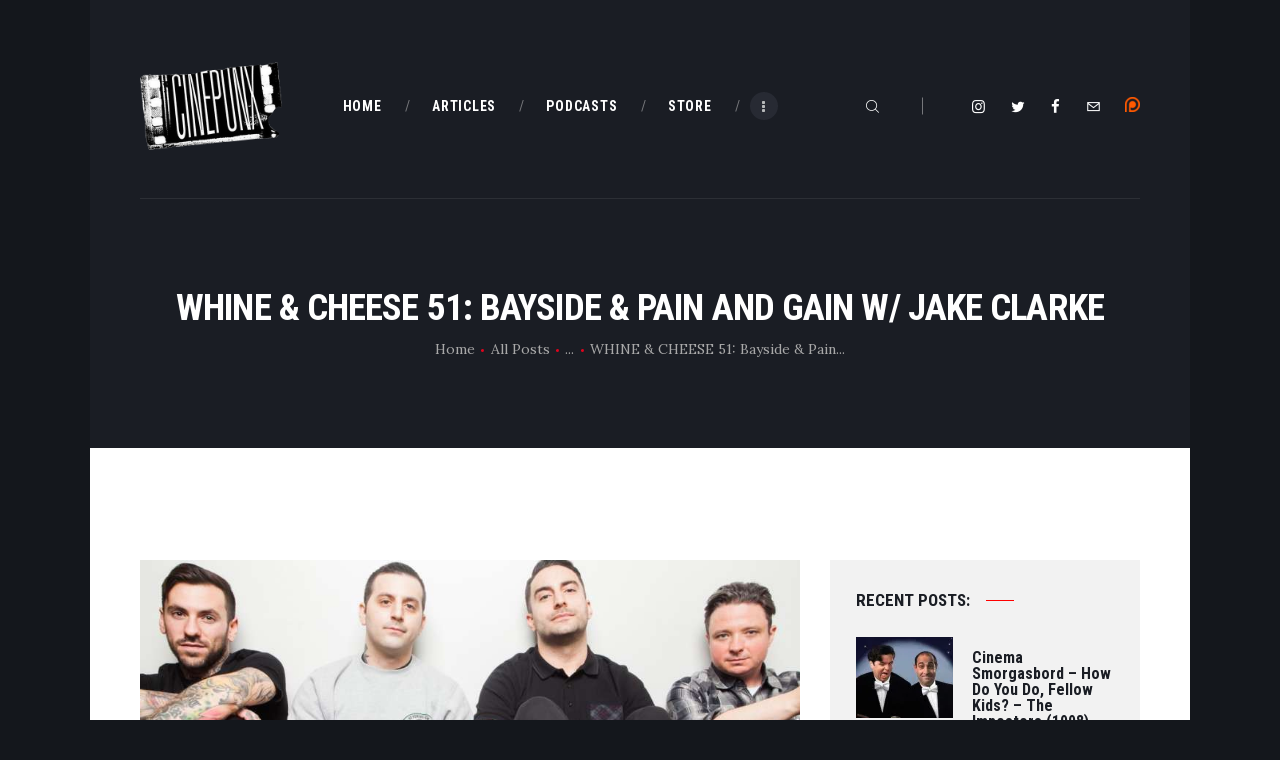

--- FILE ---
content_type: text/html; charset=UTF-8
request_url: https://cinepunx.com/whine-cheese-51-bayside-pain-and-gain-w-jake-clarke/
body_size: 23684
content:
<!DOCTYPE html>
<html lang="en-US" class="no-js scheme_default">
<head>
	<!--||  JM Twitter Cards by jmau111 v12  ||-->
<meta name="twitter:card" content="summary">
<meta name="twitter:creator" content="@Cinepunx">
<meta name="twitter:site" content="@cinepunx">
<meta property="og:title" content="WHINE &#038; CHEESE 51: Bayside &#038; Pain and Gain w/ Jake Clarke">
<meta property="og:description" content="This week we are joined by our good friend Jake Clarke to discuss Bayside&#039;s self-titled album &amp; Michael BAY(side)&#039;s Pain &amp; Gain. We discover early on that we all crossed paths at different Bay">
<meta property="og:image" content="https://i0.wp.com/cinepunx.com/wp-content/uploads/2022/02/bayside-e1645150855349.jpeg?fit=900%2C503&amp;ssl=1">
<!--||  /JM Twitter Cards by jmau111 v12  ||-->
		<meta charset="UTF-8">
		<meta name="viewport" content="width=device-width, initial-scale=1, maximum-scale=1">
		<meta name="format-detection" content="telephone=no">
		<link rel="profile" href="https://gmpg.org/xfn/11">
		<link rel="pingback" href="https://cinepunx.com/xmlrpc.php">
		<title>WHINE &#038; CHEESE 51: Bayside &#038; Pain and Gain w/ Jake Clarke &#8211; Cinepunx</title>
<meta name='robots' content='max-image-preview:large' />
<link rel='dns-prefetch' href='//secure.gravatar.com' />
<link rel='dns-prefetch' href='//stats.wp.com' />
<link rel='dns-prefetch' href='//fonts.googleapis.com' />
<link rel='dns-prefetch' href='//v0.wordpress.com' />
<link rel='preconnect' href='//i0.wp.com' />
<link rel="alternate" title="oEmbed (JSON)" type="application/json+oembed" href="https://cinepunx.com/wp-json/oembed/1.0/embed?url=https%3A%2F%2Fcinepunx.com%2Fwhine-cheese-51-bayside-pain-and-gain-w-jake-clarke%2F" />
<link rel="alternate" title="oEmbed (XML)" type="text/xml+oembed" href="https://cinepunx.com/wp-json/oembed/1.0/embed?url=https%3A%2F%2Fcinepunx.com%2Fwhine-cheese-51-bayside-pain-and-gain-w-jake-clarke%2F&#038;format=xml" />
<meta property="og:url" content="https://cinepunx.com/whine-cheese-51-bayside-pain-and-gain-w-jake-clarke/ "/>
			<meta property="og:title" content="WHINE &#038; CHEESE 51: Bayside &#038; Pain and Gain w/ Jake Clarke" />
			<meta property="og:description" content="http://media.blubrry.com/cinepunx/cinepunx.com/wp-content/uploads/2022/02/WhineCheeseEpisode_051.mp3Podcast (whinecheese): Play in new window | DownloadSubscribe: RSSThis week we are joined by our&hellip;" />  
			<meta property="og:type" content="article" />				<meta property="og:image" content="https://i0.wp.com/cinepunx.com/wp-content/uploads/2022/02/bayside-e1645150855349.jpeg?fit=900%2C503&#038;ssl=1"/>
				<style id='wp-img-auto-sizes-contain-inline-css' type='text/css'>
img:is([sizes=auto i],[sizes^="auto," i]){contain-intrinsic-size:3000px 1500px}
/*# sourceURL=wp-img-auto-sizes-contain-inline-css */
</style>
<style id='wp-emoji-styles-inline-css' type='text/css'>

	img.wp-smiley, img.emoji {
		display: inline !important;
		border: none !important;
		box-shadow: none !important;
		height: 1em !important;
		width: 1em !important;
		margin: 0 0.07em !important;
		vertical-align: -0.1em !important;
		background: none !important;
		padding: 0 !important;
	}
/*# sourceURL=wp-emoji-styles-inline-css */
</style>
<link property="stylesheet" rel='stylesheet' id='wp-block-library-css' href='https://cinepunx.com/wp-includes/css/dist/block-library/style.min.css?ver=ec770c633bbe4fff9738b7c09c905f5b' type='text/css' media='all' />
<style id='global-styles-inline-css' type='text/css'>
:root{--wp--preset--aspect-ratio--square: 1;--wp--preset--aspect-ratio--4-3: 4/3;--wp--preset--aspect-ratio--3-4: 3/4;--wp--preset--aspect-ratio--3-2: 3/2;--wp--preset--aspect-ratio--2-3: 2/3;--wp--preset--aspect-ratio--16-9: 16/9;--wp--preset--aspect-ratio--9-16: 9/16;--wp--preset--color--black: #000000;--wp--preset--color--cyan-bluish-gray: #abb8c3;--wp--preset--color--white: #ffffff;--wp--preset--color--pale-pink: #f78da7;--wp--preset--color--vivid-red: #cf2e2e;--wp--preset--color--luminous-vivid-orange: #ff6900;--wp--preset--color--luminous-vivid-amber: #fcb900;--wp--preset--color--light-green-cyan: #7bdcb5;--wp--preset--color--vivid-green-cyan: #00d084;--wp--preset--color--pale-cyan-blue: #8ed1fc;--wp--preset--color--vivid-cyan-blue: #0693e3;--wp--preset--color--vivid-purple: #9b51e0;--wp--preset--gradient--vivid-cyan-blue-to-vivid-purple: linear-gradient(135deg,rgb(6,147,227) 0%,rgb(155,81,224) 100%);--wp--preset--gradient--light-green-cyan-to-vivid-green-cyan: linear-gradient(135deg,rgb(122,220,180) 0%,rgb(0,208,130) 100%);--wp--preset--gradient--luminous-vivid-amber-to-luminous-vivid-orange: linear-gradient(135deg,rgb(252,185,0) 0%,rgb(255,105,0) 100%);--wp--preset--gradient--luminous-vivid-orange-to-vivid-red: linear-gradient(135deg,rgb(255,105,0) 0%,rgb(207,46,46) 100%);--wp--preset--gradient--very-light-gray-to-cyan-bluish-gray: linear-gradient(135deg,rgb(238,238,238) 0%,rgb(169,184,195) 100%);--wp--preset--gradient--cool-to-warm-spectrum: linear-gradient(135deg,rgb(74,234,220) 0%,rgb(151,120,209) 20%,rgb(207,42,186) 40%,rgb(238,44,130) 60%,rgb(251,105,98) 80%,rgb(254,248,76) 100%);--wp--preset--gradient--blush-light-purple: linear-gradient(135deg,rgb(255,206,236) 0%,rgb(152,150,240) 100%);--wp--preset--gradient--blush-bordeaux: linear-gradient(135deg,rgb(254,205,165) 0%,rgb(254,45,45) 50%,rgb(107,0,62) 100%);--wp--preset--gradient--luminous-dusk: linear-gradient(135deg,rgb(255,203,112) 0%,rgb(199,81,192) 50%,rgb(65,88,208) 100%);--wp--preset--gradient--pale-ocean: linear-gradient(135deg,rgb(255,245,203) 0%,rgb(182,227,212) 50%,rgb(51,167,181) 100%);--wp--preset--gradient--electric-grass: linear-gradient(135deg,rgb(202,248,128) 0%,rgb(113,206,126) 100%);--wp--preset--gradient--midnight: linear-gradient(135deg,rgb(2,3,129) 0%,rgb(40,116,252) 100%);--wp--preset--font-size--small: 13px;--wp--preset--font-size--medium: 20px;--wp--preset--font-size--large: 36px;--wp--preset--font-size--x-large: 42px;--wp--preset--spacing--20: 0.44rem;--wp--preset--spacing--30: 0.67rem;--wp--preset--spacing--40: 1rem;--wp--preset--spacing--50: 1.5rem;--wp--preset--spacing--60: 2.25rem;--wp--preset--spacing--70: 3.38rem;--wp--preset--spacing--80: 5.06rem;--wp--preset--shadow--natural: 6px 6px 9px rgba(0, 0, 0, 0.2);--wp--preset--shadow--deep: 12px 12px 50px rgba(0, 0, 0, 0.4);--wp--preset--shadow--sharp: 6px 6px 0px rgba(0, 0, 0, 0.2);--wp--preset--shadow--outlined: 6px 6px 0px -3px rgb(255, 255, 255), 6px 6px rgb(0, 0, 0);--wp--preset--shadow--crisp: 6px 6px 0px rgb(0, 0, 0);}:where(.is-layout-flex){gap: 0.5em;}:where(.is-layout-grid){gap: 0.5em;}body .is-layout-flex{display: flex;}.is-layout-flex{flex-wrap: wrap;align-items: center;}.is-layout-flex > :is(*, div){margin: 0;}body .is-layout-grid{display: grid;}.is-layout-grid > :is(*, div){margin: 0;}:where(.wp-block-columns.is-layout-flex){gap: 2em;}:where(.wp-block-columns.is-layout-grid){gap: 2em;}:where(.wp-block-post-template.is-layout-flex){gap: 1.25em;}:where(.wp-block-post-template.is-layout-grid){gap: 1.25em;}.has-black-color{color: var(--wp--preset--color--black) !important;}.has-cyan-bluish-gray-color{color: var(--wp--preset--color--cyan-bluish-gray) !important;}.has-white-color{color: var(--wp--preset--color--white) !important;}.has-pale-pink-color{color: var(--wp--preset--color--pale-pink) !important;}.has-vivid-red-color{color: var(--wp--preset--color--vivid-red) !important;}.has-luminous-vivid-orange-color{color: var(--wp--preset--color--luminous-vivid-orange) !important;}.has-luminous-vivid-amber-color{color: var(--wp--preset--color--luminous-vivid-amber) !important;}.has-light-green-cyan-color{color: var(--wp--preset--color--light-green-cyan) !important;}.has-vivid-green-cyan-color{color: var(--wp--preset--color--vivid-green-cyan) !important;}.has-pale-cyan-blue-color{color: var(--wp--preset--color--pale-cyan-blue) !important;}.has-vivid-cyan-blue-color{color: var(--wp--preset--color--vivid-cyan-blue) !important;}.has-vivid-purple-color{color: var(--wp--preset--color--vivid-purple) !important;}.has-black-background-color{background-color: var(--wp--preset--color--black) !important;}.has-cyan-bluish-gray-background-color{background-color: var(--wp--preset--color--cyan-bluish-gray) !important;}.has-white-background-color{background-color: var(--wp--preset--color--white) !important;}.has-pale-pink-background-color{background-color: var(--wp--preset--color--pale-pink) !important;}.has-vivid-red-background-color{background-color: var(--wp--preset--color--vivid-red) !important;}.has-luminous-vivid-orange-background-color{background-color: var(--wp--preset--color--luminous-vivid-orange) !important;}.has-luminous-vivid-amber-background-color{background-color: var(--wp--preset--color--luminous-vivid-amber) !important;}.has-light-green-cyan-background-color{background-color: var(--wp--preset--color--light-green-cyan) !important;}.has-vivid-green-cyan-background-color{background-color: var(--wp--preset--color--vivid-green-cyan) !important;}.has-pale-cyan-blue-background-color{background-color: var(--wp--preset--color--pale-cyan-blue) !important;}.has-vivid-cyan-blue-background-color{background-color: var(--wp--preset--color--vivid-cyan-blue) !important;}.has-vivid-purple-background-color{background-color: var(--wp--preset--color--vivid-purple) !important;}.has-black-border-color{border-color: var(--wp--preset--color--black) !important;}.has-cyan-bluish-gray-border-color{border-color: var(--wp--preset--color--cyan-bluish-gray) !important;}.has-white-border-color{border-color: var(--wp--preset--color--white) !important;}.has-pale-pink-border-color{border-color: var(--wp--preset--color--pale-pink) !important;}.has-vivid-red-border-color{border-color: var(--wp--preset--color--vivid-red) !important;}.has-luminous-vivid-orange-border-color{border-color: var(--wp--preset--color--luminous-vivid-orange) !important;}.has-luminous-vivid-amber-border-color{border-color: var(--wp--preset--color--luminous-vivid-amber) !important;}.has-light-green-cyan-border-color{border-color: var(--wp--preset--color--light-green-cyan) !important;}.has-vivid-green-cyan-border-color{border-color: var(--wp--preset--color--vivid-green-cyan) !important;}.has-pale-cyan-blue-border-color{border-color: var(--wp--preset--color--pale-cyan-blue) !important;}.has-vivid-cyan-blue-border-color{border-color: var(--wp--preset--color--vivid-cyan-blue) !important;}.has-vivid-purple-border-color{border-color: var(--wp--preset--color--vivid-purple) !important;}.has-vivid-cyan-blue-to-vivid-purple-gradient-background{background: var(--wp--preset--gradient--vivid-cyan-blue-to-vivid-purple) !important;}.has-light-green-cyan-to-vivid-green-cyan-gradient-background{background: var(--wp--preset--gradient--light-green-cyan-to-vivid-green-cyan) !important;}.has-luminous-vivid-amber-to-luminous-vivid-orange-gradient-background{background: var(--wp--preset--gradient--luminous-vivid-amber-to-luminous-vivid-orange) !important;}.has-luminous-vivid-orange-to-vivid-red-gradient-background{background: var(--wp--preset--gradient--luminous-vivid-orange-to-vivid-red) !important;}.has-very-light-gray-to-cyan-bluish-gray-gradient-background{background: var(--wp--preset--gradient--very-light-gray-to-cyan-bluish-gray) !important;}.has-cool-to-warm-spectrum-gradient-background{background: var(--wp--preset--gradient--cool-to-warm-spectrum) !important;}.has-blush-light-purple-gradient-background{background: var(--wp--preset--gradient--blush-light-purple) !important;}.has-blush-bordeaux-gradient-background{background: var(--wp--preset--gradient--blush-bordeaux) !important;}.has-luminous-dusk-gradient-background{background: var(--wp--preset--gradient--luminous-dusk) !important;}.has-pale-ocean-gradient-background{background: var(--wp--preset--gradient--pale-ocean) !important;}.has-electric-grass-gradient-background{background: var(--wp--preset--gradient--electric-grass) !important;}.has-midnight-gradient-background{background: var(--wp--preset--gradient--midnight) !important;}.has-small-font-size{font-size: var(--wp--preset--font-size--small) !important;}.has-medium-font-size{font-size: var(--wp--preset--font-size--medium) !important;}.has-large-font-size{font-size: var(--wp--preset--font-size--large) !important;}.has-x-large-font-size{font-size: var(--wp--preset--font-size--x-large) !important;}
/*# sourceURL=global-styles-inline-css */
</style>

<style id='classic-theme-styles-inline-css' type='text/css'>
/*! This file is auto-generated */
.wp-block-button__link{color:#fff;background-color:#32373c;border-radius:9999px;box-shadow:none;text-decoration:none;padding:calc(.667em + 2px) calc(1.333em + 2px);font-size:1.125em}.wp-block-file__button{background:#32373c;color:#fff;text-decoration:none}
/*# sourceURL=/wp-includes/css/classic-themes.min.css */
</style>
<link property="stylesheet" rel='stylesheet' id='essential-grid-plugin-settings-css' href='https://cinepunx.com/wp-content/plugins/essential-grid/public/assets/css/settings.css?ver=2.3.2' type='text/css' media='all' />
<link property="stylesheet" rel='stylesheet' id='tp-open-sans-css' href='https://fonts.googleapis.com/css?family=Open+Sans%3A300%2C400%2C600%2C700%2C800&#038;ver=ec770c633bbe4fff9738b7c09c905f5b' type='text/css' media='all' />
<link property="stylesheet" rel='stylesheet' id='tp-raleway-css' href='https://fonts.googleapis.com/css?family=Raleway%3A100%2C200%2C300%2C400%2C500%2C600%2C700%2C800%2C900&#038;ver=ec770c633bbe4fff9738b7c09c905f5b' type='text/css' media='all' />
<link property="stylesheet" rel='stylesheet' id='tp-droid-serif-css' href='https://fonts.googleapis.com/css?family=Droid+Serif%3A400%2C700&#038;ver=ec770c633bbe4fff9738b7c09c905f5b' type='text/css' media='all' />
<link property="stylesheet" rel='stylesheet' id='tp-fontello-css' href='https://cinepunx.com/wp-content/plugins/essential-grid/public/assets/font/fontello/css/fontello.css?ver=2.3.2' type='text/css' media='all' />
<link property="stylesheet" rel='stylesheet' id='trx_addons-icons-css' href='https://cinepunx.com/wp-content/plugins/trx_addons/css/font-icons/css/trx_addons_icons-embedded.css' type='text/css' media='all' />
<link property="stylesheet" rel='stylesheet' id='swiperslider-css' href='https://cinepunx.com/wp-content/plugins/trx_addons/js/swiper/swiper.min.css' type='text/css' media='all' />
<link property="stylesheet" rel='stylesheet' id='magnific-popup-css' href='https://cinepunx.com/wp-content/plugins/trx_addons/js/magnific/magnific-popup.min.css' type='text/css' media='all' />
<link property="stylesheet" rel='stylesheet' id='trx_addons-css' href='https://cinepunx.com/wp-content/plugins/trx_addons/css/trx_addons.css' type='text/css' media='all' />
<link property="stylesheet" rel='stylesheet' id='trx_addons-animation-css' href='https://cinepunx.com/wp-content/plugins/trx_addons/css/trx_addons.animation.min.css' type='text/css' media='all' />
<link property="stylesheet" rel='stylesheet' id='ppress-frontend-css' href='https://cinepunx.com/wp-content/plugins/wp-user-avatar/assets/css/frontend.min.css?ver=4.16.8' type='text/css' media='all' />
<link property="stylesheet" rel='stylesheet' id='ppress-flatpickr-css' href='https://cinepunx.com/wp-content/plugins/wp-user-avatar/assets/flatpickr/flatpickr.min.css?ver=4.16.8' type='text/css' media='all' />
<link property="stylesheet" rel='stylesheet' id='ppress-select2-css' href='https://cinepunx.com/wp-content/plugins/wp-user-avatar/assets/select2/select2.min.css?ver=ec770c633bbe4fff9738b7c09c905f5b' type='text/css' media='all' />
<link property="stylesheet" rel='stylesheet' id='filmax-font-google_fonts-css' href='https://fonts.googleapis.com/css?family=Roboto:300,300italic,400,400italic,700,700italic|Roboto+Condensed:300,300i,400,400i,700,700i|Lora:400,400i,700,700i&#038;subset=latin,latin-ext' type='text/css' media='all' />
<link property="stylesheet" rel='stylesheet' id='fontello-embedded-css' href='https://cinepunx.com/wp-content/themes/filmax/css/font-icons/css/fontello-embedded.css' type='text/css' media='all' />
<link property="stylesheet" rel='stylesheet' id='filmax-main-css' href='https://cinepunx.com/wp-content/themes/filmax/style.css' type='text/css' media='all' />
<style id='filmax-main-inline-css' type='text/css'>
.post-navigation .nav-previous a .nav-arrow { background-image: url(https://i0.wp.com/cinepunx.com/wp-content/uploads/2022/02/chiba.jpg?resize=370%2C283&#038;ssl=1); }.post-navigation .nav-previous a .nav-arrow:after { top: 0; opacity: 1; }.post-navigation .nav-next a .nav-arrow { background-image: url(https://i0.wp.com/cinepunx.com/wp-content/uploads/2022/07/SLPS_Boogie_nights.png?resize=370%2C283&#038;ssl=1); }.post-navigation .nav-next a .nav-arrow:after { top: 0; opacity: 1; }
/*# sourceURL=filmax-main-inline-css */
</style>
<link property="stylesheet" rel='stylesheet' id='filmax-colors-css' href='https://cinepunx.com/wp-content/themes/filmax/css/__colors.css' type='text/css' media='all' />
<link property="stylesheet" rel='stylesheet' id='mediaelement-css' href='https://cinepunx.com/wp-includes/js/mediaelement/mediaelementplayer-legacy.min.css?ver=4.2.17' type='text/css' media='all' />
<link property="stylesheet" rel='stylesheet' id='wp-mediaelement-css' href='https://cinepunx.com/wp-includes/js/mediaelement/wp-mediaelement.min.css?ver=ec770c633bbe4fff9738b7c09c905f5b' type='text/css' media='all' />
<link property="stylesheet" rel='stylesheet' id='trx_addons-responsive-css' href='https://cinepunx.com/wp-content/plugins/trx_addons/css/trx_addons.responsive.css' type='text/css' media='all' />
<link property="stylesheet" rel='stylesheet' id='filmax-responsive-css' href='https://cinepunx.com/wp-content/themes/filmax/css/responsive.css' type='text/css' media='all' />
<link property="stylesheet" rel='stylesheet' id='jetpack-swiper-library-css' href='https://cinepunx.com/wp-content/plugins/jetpack/_inc/blocks/swiper.css?ver=15.3.1' type='text/css' media='all' />
<link property="stylesheet" rel='stylesheet' id='jetpack-carousel-css' href='https://cinepunx.com/wp-content/plugins/jetpack/modules/carousel/jetpack-carousel.css?ver=15.3.1' type='text/css' media='all' />





<link rel="https://api.w.org/" href="https://cinepunx.com/wp-json/" /><link rel="alternate" title="JSON" type="application/json" href="https://cinepunx.com/wp-json/wp/v2/posts/21098" /><link rel="EditURI" type="application/rsd+xml" title="RSD" href="https://cinepunx.com/xmlrpc.php?rsd" />

<link rel="canonical" href="https://cinepunx.com/whine-cheese-51-bayside-pain-and-gain-w-jake-clarke/" />
<link rel='shortlink' href='https://wp.me/pajgD1-5ui' />
            
            	<style>img#wpstats{display:none}</style>
		<meta name="generator" content="Powered by WPBakery Page Builder - drag and drop page builder for WordPress."/>
<style type="text/css" id="custom-background-css">
body.custom-background { background-color: #14171c; }
</style>
	
<!-- Jetpack Open Graph Tags -->
<meta property="og:type" content="article" />
<meta property="og:title" content="WHINE &#038; CHEESE 51: Bayside &#038; Pain and Gain w/ Jake Clarke" />
<meta property="og:url" content="https://cinepunx.com/whine-cheese-51-bayside-pain-and-gain-w-jake-clarke/" />
<meta property="og:description" content="This week we are joined by our good friend Jake Clarke to discuss Bayside&#8217;s self-titled album &amp; Michael BAY(side)&#8217;s Pain &amp; Gain. We discover early on that we all crossed paths a…" />
<meta property="article:published_time" content="2022-02-18T15:36:41+00:00" />
<meta property="article:modified_time" content="2022-02-18T15:36:41+00:00" />
<meta property="og:site_name" content="Cinepunx" />
<meta property="og:image" content="https://i0.wp.com/cinepunx.com/wp-content/uploads/2022/02/bayside-e1645150855349.jpeg?fit=900%2C503&#038;ssl=1" />
<meta property="og:image:width" content="900" />
<meta property="og:image:height" content="503" />
<meta property="og:image:alt" content="" />
<meta property="og:locale" content="en_US" />

<!-- End Jetpack Open Graph Tags -->
		<style type="text/css" id="wp-custom-css">
			.mejs-button, .mejs-time, .mejs-time-rail {
    width: 48px !important;
}		</style>
		<noscript><style> .wpb_animate_when_almost_visible { opacity: 1; }</style></noscript><!-- Global site tag (gtag.js) - Google Analytics -->

<link property="stylesheet" rel='stylesheet' id='js_composer_front-css' href='https://cinepunx.com/wp-content/plugins/js_composer/assets/css/js_composer.min.css?ver=8.0.1' type='text/css' media='all' />
<link property="stylesheet" rel='stylesheet' id='vc_animate-css-css' href='https://cinepunx.com/wp-content/plugins/js_composer/assets/lib/vendor/node_modules/animate.css/animate.min.css?ver=8.0.1' type='text/css' media='all' />
</head>

<body class="wp-singular post-template-default single single-post postid-21098 single-format-standard custom-background wp-custom-logo wp-theme-filmax body_tag scheme_default blog_mode_post body_style_boxed is_single sidebar_show sidebar_right trx_addons_present header_type_custom header_style_header-custom-17822 header_position_default menu_style_top no_layout wpb-js-composer js-comp-ver-8.0.1 vc_responsive">

	
	<div class="body_wrap">

		<div class="page_wrap"><header class="top_panel top_panel_custom top_panel_custom_17822 top_panel_custom_header-default without_bg_image with_featured_image scheme_dark"><div class="vc_row wpb_row vc_row-fluid"><div class="wpb_column vc_column_container vc_col-sm-12 sc_layouts_column_icons_position_left"><div class="vc_column-inner"><div class="wpb_wrapper"><div class="vc_empty_space  hide_on_mobile"   style="height: 2.8em"><span class="vc_empty_space_inner"></span></div></div></div></div></div><div class="vc_row wpb_row vc_row-fluid sc_layouts_row sc_layouts_row_type_compact sc_layouts_row_fixed sc_layouts_hide_on_mobile"><div class="wpb_column vc_column_container vc_col-sm-12 sc_layouts_column sc_layouts_column_align_center sc_layouts_column_icons_position_left"><div class="vc_column-inner"><div class="wpb_wrapper"><div id="sc_content_2093695897"
		class="sc_content color_style_default sc_content_default sc_content_width_1_1 sc_float_center"><div class="sc_content_container"><div class="vc_row wpb_row vc_inner vc_row-fluid vc_row-o-equal-height vc_row-o-content-middle vc_row-flex"><div class="wpb_column vc_column_container vc_col-sm-2 sc_layouts_column sc_layouts_column_align_left sc_layouts_column_icons_position_left"><div class="vc_column-inner"><div class="wpb_wrapper"><div class="sc_layouts_item"><a href="https://cinepunx.com/" id="sc_layouts_logo_155843304" class="sc_layouts_logo sc_layouts_logo_default"><img class="logo_image" src="//i0.wp.com/cinepunx.com/wp-content/uploads/revslider/titlebanner/cropped-TransLogo.png?fit=356%2C220&#038;ssl=1" alt="" ></a><!-- /.sc_layouts_logo --></div></div></div></div><div class="wpb_column vc_column_container vc_col-sm-6 sc_layouts_column sc_layouts_column_align_center sc_layouts_column_icons_position_left"><div class="vc_column-inner vc_custom_1515164508665"><div class="wpb_wrapper"><div class="sc_layouts_item sc_layouts_hide_on_mobile"><nav class="sc_layouts_menu sc_layouts_menu_default sc_layouts_menu_dir_horizontal menu_hover_slide_line hide_on_mobile" itemtype="http://schema.org/SiteNavigationElement" itemscope="itemscope" id="sc_layouts_menu_1775654190"		><ul id="sc_layouts_menu_979078477" class="sc_layouts_menu_nav"><li id="menu-item-196" class="menu-item menu-item-type-custom menu-item-object-custom menu-item-home menu-item-196"><a href="https://cinepunx.com/"><span>Home</span></a></li><li id="menu-item-193" class="menu-item menu-item-type-post_type menu-item-object-page menu-item-193"><a href="https://cinepunx.com/articles/"><span>Articles</span></a></li><li id="menu-item-194" class="menu-item menu-item-type-post_type menu-item-object-page menu-item-has-children menu-item-194"><a href="https://cinepunx.com/podcast-episodes/"><span>Podcasts</span></a>
<ul class="sub-menu"><li id="menu-item-1923" class="menu-item menu-item-type-post_type menu-item-object-page menu-item-1923"><a href="https://cinepunx.com/podcast-episodes/cinepunx/"><span>Cinepunx</span></a></li><li id="menu-item-22737" class="menu-item menu-item-type-post_type menu-item-object-page menu-item-22737"><a href="https://cinepunx.com/podcast-episodes/the-carnage-report/"><span>The Carnage Report</span></a></li><li id="menu-item-14503" class="menu-item menu-item-type-post_type menu-item-object-page menu-item-14503"><a href="https://cinepunx.com/podcast-episodes/cinema-smorgasbord/"><span>Cinema Smorgasbord</span></a></li><li id="menu-item-26603" class="menu-item menu-item-type-post_type menu-item-object-page menu-item-26603"><a href="https://cinepunx.com/podcast-episodes/eros-massacre/"><span>Eros + Massacre</span></a></li><li id="menu-item-14508" class="menu-item menu-item-type-post_type menu-item-object-page menu-item-14508"><a href="https://cinepunx.com/podcast-episodes/evil-eye/"><span>Evil Eye</span></a></li><li id="menu-item-14511" class="menu-item menu-item-type-post_type menu-item-object-page menu-item-14511"><a href="https://cinepunx.com/podcast-episodes/fat-girl-hacks/"><span>Fat Girl Hacks</span></a></li><li id="menu-item-28445" class="menu-item menu-item-type-post_type menu-item-object-page menu-item-28445"><a href="https://cinepunx.com/podcast-episodes/ghoul-summer/"><span>Ghoul Summer</span></a></li><li id="menu-item-1931" class="menu-item menu-item-type-post_type menu-item-object-page menu-item-1931"><a href="https://cinepunx.com/podcast-episodes/horror-business/"><span>Horror Business</span></a></li><li id="menu-item-29251" class="menu-item menu-item-type-post_type menu-item-object-page menu-item-29251"><a href="https://cinepunx.com/podcast-episodes/perverse-permission/"><span>Perverse Permission</span></a></li><li id="menu-item-22738" class="menu-item menu-item-type-post_type menu-item-object-page menu-item-22738"><a href="https://cinepunx.com/podcast-episodes/the-shame-list-picture-show/"><span>The Shame List Picture Show</span></a></li><li id="menu-item-11131" class="menu-item menu-item-type-post_type menu-item-object-page menu-item-11131"><a href="https://cinepunx.com/podcast-episodes/tomb-of-ideas/"><span>Tomb of Ideas</span></a></li><li id="menu-item-19705" class="menu-item menu-item-type-post_type menu-item-object-page menu-item-19705"><a href="https://cinepunx.com/podcast-episodes/twitch-of-the-death-nerve/"><span>Twitch of the Death Nerve</span></a></li></ul>
</li><li id="menu-item-15992" class="menu-item menu-item-type-custom menu-item-object-custom menu-item-15992"><a href="https://cinepunx.bigcartel.com/"><span>Store</span></a></li><li id="menu-item-9426" class="menu-item menu-item-type-post_type menu-item-object-page menu-item-9426"><a href="https://cinepunx.com/contact-us/"><span>Contact Us</span></a></li></ul></nav><!-- /.sc_layouts_menu --></div></div></div></div><div class="wpb_column vc_column_container vc_col-sm-4 sc_layouts_column sc_layouts_column_align_right sc_layouts_column_icons_position_left"><div class="vc_column-inner"><div class="wpb_wrapper"><div class="sc_layouts_item"><div id="sc_layouts_search_1039940414" class="sc_layouts_search"><div class="search_wrap search_style_fullscreen layouts_search">
	<div class="search_form_wrap">
		<form role="search" method="get" class="search_form" action="https://cinepunx.com/">
			<input type="text" class="search_field" placeholder="Search" value="" name="s">
			<button type="submit" class="search_submit trx_addons_icon-search"></button>
							<a class="search_close trx_addons_icon-delete"></a>
				<span class="info">Hit enter to search or ESC to close</span>
					</form>
	</div>
	</div></div><!-- /.sc_layouts_search --></div><div class="sc_layouts_item"><div  id="sc_socials_651121016" 
		class="sc_socials sc_socials_default"><div class="socials_wrap"><a target="_blank" href="https://instagram.com/cinepunx" class="social_item social_item_style_icons social_item_type_icons"><span class="social_icon social_icon_instagramm"><span class="icon-instagramm"></span></span></a><a target="_blank" href="https://twitter.com/cinepunx" class="social_item social_item_style_icons social_item_type_icons"><span class="social_icon social_icon_twitter"><span class="icon-twitter"></span></span></a><a target="_blank" href="https://www.facebook.com/cinepunx" class="social_item social_item_style_icons social_item_type_icons"><span class="social_icon social_icon_facebook"><span class="icon-facebook"></span></span></a><a target="_blank" href="/cdn-cgi/l/email-protection#0d6e6463687d7863754d6a606c6461236e6260" class="social_item social_item_style_icons social_item_type_icons"><span class="social_icon social_icon_email"><span class="icon-email"></span></span></a></div><!-- /.socials_wrap --></div><!-- /.sc_socials --></div>
	<div  class="wpb_single_image wpb_content_element vc_align_left wpb_content_element vc_custom_1610349646354">
		
		<figure class="wpb_wrapper vc_figure">
			<a href="https://www.patreon.com/cinepunx" target="_blank" class="vc_single_image-wrapper   vc_box_border_grey"><img class="vc_single_image-img " src="https://i0.wp.com/cinepunx.com/wp-content/uploads/2020/12/58481774cef1014c0b5e4992-15x15.png" width="15" height="15" alt="58481774cef1014c0b5e4992" title="58481774cef1014c0b5e4992" loading="lazy" /></a>
		</figure>
	</div>
</div></div></div></div></div></div><!-- /.sc_content --></div></div></div></div><div class="vc_row wpb_row vc_row-fluid sc_layouts_row sc_layouts_row_type_compact sc_layouts_row_fixed sc_layouts_row_fixed_always sc_layouts_hide_on_desktop sc_layouts_hide_on_notebook sc_layouts_hide_on_tablet"><div class="wpb_column vc_column_container vc_col-sm-12 sc_layouts_column_icons_position_left"><div class="vc_column-inner"><div class="wpb_wrapper"><div class="vc_empty_space"   style="height: 0.5em"><span class="vc_empty_space_inner"></span></div><div id="sc_content_4150185"
		class="sc_content color_style_default sc_content_default sc_content_width_1_1 sc_float_center"><div class="sc_content_container"><div class="vc_row wpb_row vc_inner vc_row-fluid vc_row-o-equal-height vc_row-o-content-middle vc_row-flex"><div class="wpb_column vc_column_container vc_col-sm-4 vc_col-xs-5 sc_layouts_column sc_layouts_column_align_left sc_layouts_column_icons_position_left"><div class="vc_column-inner"><div class="wpb_wrapper"><div class="sc_layouts_item"><a href="https://cinepunx.com/" id="sc_layouts_logo_1562806501" class="sc_layouts_logo sc_layouts_logo_default"><img class="logo_image" src="//i0.wp.com/cinepunx.com/wp-content/uploads/revslider/titlebanner/cropped-TransLogo.png?fit=356%2C220&#038;ssl=1" alt="" ></a><!-- /.sc_layouts_logo --></div></div></div></div><div class="wpb_column vc_column_container vc_col-sm-8 vc_col-xs-7 sc_layouts_column sc_layouts_column_align_right sc_layouts_column_icons_position_left"><div class="vc_column-inner"><div class="wpb_wrapper"><div class="sc_layouts_item"><div id="sc_layouts_search_2126219585" class="sc_layouts_search"><div class="search_wrap search_style_fullscreen layouts_search">
	<div class="search_form_wrap">
		<form role="search" method="get" class="search_form" action="https://cinepunx.com/">
			<input type="text" class="search_field" placeholder="Search" value="" name="s">
			<button type="submit" class="search_submit trx_addons_icon-search"></button>
							<a class="search_close trx_addons_icon-delete"></a>
				<span class="info">Hit enter to search or ESC to close</span>
					</form>
	</div>
	</div></div><!-- /.sc_layouts_search --></div><div class="sc_layouts_item sc_layouts_item_menu_mobile_button"><div id="sc_layouts_menu_972676218" class="sc_layouts_iconed_text sc_layouts_menu_mobile_button sc_layouts_menu_mobile_button_burger without_menu">
		<a class="sc_layouts_item_link sc_layouts_iconed_text_link" href="#">
			<span class="sc_layouts_item_icon sc_layouts_iconed_text_icon trx_addons_icon-menu"></span>
		</a>
		</div></div></div></div></div></div></div></div><!-- /.sc_content --><div class="vc_empty_space"   style="height: 0.5em"><span class="vc_empty_space_inner"></span></div></div></div></div></div><div class="vc_row wpb_row vc_row-fluid"><div class="wpb_column vc_column_container vc_col-sm-12 sc_layouts_column_icons_position_left"><div class="vc_column-inner"><div class="wpb_wrapper"><div class="vc_empty_space  hide_on_mobile"   style="height: 1.85em"><span class="vc_empty_space_inner"></span></div><div id="sc_content_937931960"
		class="sc_content color_style_default sc_content_default sc_content_width_1_1 sc_float_center"><div class="sc_content_container"><div class="vc_separator wpb_content_element vc_separator_align_center vc_sep_width_100 vc_sep_pos_align_center vc_separator_no_text vc_custom_1515153899303 wpb_content_element  vc_custom_1515153899303 wpb_content_element" ><span class="vc_sep_holder vc_sep_holder_l"><span style="border-color:#2c2f35;" class="vc_sep_line"></span></span><span class="vc_sep_holder vc_sep_holder_r"><span style="border-color:#2c2f35;" class="vc_sep_line"></span></span>
</div></div></div><!-- /.sc_content --></div></div></div></div><div class="vc_row wpb_row vc_row-fluid sc_layouts_hide_on_frontpage scheme_dark"><div class="wpb_column vc_column_container vc_col-sm-12 sc_layouts_column sc_layouts_column_align_center sc_layouts_column_icons_position_left"><div class="vc_column-inner"><div class="wpb_wrapper"><div class="vc_empty_space"   style="height: 3em"><span class="vc_empty_space_inner"></span></div><div class="vc_empty_space  hide_on_mobile"   style="height: 2.7em"><span class="vc_empty_space_inner"></span></div><div id="sc_content_1235029640"
		class="sc_content color_style_default sc_content_default sc_content_width_1_1 sc_float_center sc_align_center"><div class="sc_content_container"><div class="sc_layouts_item"><div id="sc_layouts_title_1162326808" class="sc_layouts_title with_content without_image"><div class="sc_layouts_title_content"><div class="sc_layouts_title_title">							<h1 itemprop="headline" class="sc_layouts_title_caption">WHINE &#038; CHEESE 51: Bayside &#038; Pain and Gain w/ Jake Clarke</h1>
							</div><div class="sc_layouts_title_breadcrumbs"><div class="breadcrumbs"><a class="breadcrumbs_item home" href="https://cinepunx.com/">Home</a><span class="breadcrumbs_delimiter"></span><a href="https://cinepunx.com/all-posts/">All Posts</a><span class="breadcrumbs_delimiter"></span>...<span class="breadcrumbs_delimiter"></span><span class="breadcrumbs_item current">WHINE &#038; CHEESE 51: Bayside &#038; Pain...</span></div></div></div><!-- .sc_layouts_title_content --></div><!-- /.sc_layouts_title --></div></div></div><!-- /.sc_content --><div class="vc_empty_space"   style="height: 3em"><span class="vc_empty_space_inner"></span></div><div class="vc_empty_space  hide_on_mobile"   style="height: 2.6em"><span class="vc_empty_space_inner"></span></div></div></div></div></div></header><div class="menu_mobile_overlay"></div>
<div class="menu_mobile menu_mobile_fullscreen scheme_dark">
	<div class="menu_mobile_inner">
		<a class="menu_mobile_close icon-cancel"></a><a class="sc_layouts_logo" href="https://cinepunx.com/"><img src="//cinepunx.com/wp-content/uploads/revslider/titlebanner/cropped-TransLogo.png" alt="logo" width="356" height="220"></a><nav class="menu_mobile_nav_area"><ul id="menu_mobile_1134896755"><li id="menu_mobile-item-196" class="menu-item menu-item-type-custom menu-item-object-custom menu-item-home menu-item-196"><a href="https://cinepunx.com/"><span>Home</span></a></li><li id="menu_mobile-item-193" class="menu-item menu-item-type-post_type menu-item-object-page menu-item-193"><a href="https://cinepunx.com/articles/"><span>Articles</span></a></li><li id="menu_mobile-item-194" class="menu-item menu-item-type-post_type menu-item-object-page menu-item-has-children menu-item-194"><a href="https://cinepunx.com/podcast-episodes/"><span>Podcasts</span></a>
<ul class="sub-menu"><li id="menu_mobile-item-1923" class="menu-item menu-item-type-post_type menu-item-object-page menu-item-1923"><a href="https://cinepunx.com/podcast-episodes/cinepunx/"><span>Cinepunx</span></a></li><li id="menu_mobile-item-22737" class="menu-item menu-item-type-post_type menu-item-object-page menu-item-22737"><a href="https://cinepunx.com/podcast-episodes/the-carnage-report/"><span>The Carnage Report</span></a></li><li id="menu_mobile-item-14503" class="menu-item menu-item-type-post_type menu-item-object-page menu-item-14503"><a href="https://cinepunx.com/podcast-episodes/cinema-smorgasbord/"><span>Cinema Smorgasbord</span></a></li><li id="menu_mobile-item-26603" class="menu-item menu-item-type-post_type menu-item-object-page menu-item-26603"><a href="https://cinepunx.com/podcast-episodes/eros-massacre/"><span>Eros + Massacre</span></a></li><li id="menu_mobile-item-14508" class="menu-item menu-item-type-post_type menu-item-object-page menu-item-14508"><a href="https://cinepunx.com/podcast-episodes/evil-eye/"><span>Evil Eye</span></a></li><li id="menu_mobile-item-14511" class="menu-item menu-item-type-post_type menu-item-object-page menu-item-14511"><a href="https://cinepunx.com/podcast-episodes/fat-girl-hacks/"><span>Fat Girl Hacks</span></a></li><li id="menu_mobile-item-28445" class="menu-item menu-item-type-post_type menu-item-object-page menu-item-28445"><a href="https://cinepunx.com/podcast-episodes/ghoul-summer/"><span>Ghoul Summer</span></a></li><li id="menu_mobile-item-1931" class="menu-item menu-item-type-post_type menu-item-object-page menu-item-1931"><a href="https://cinepunx.com/podcast-episodes/horror-business/"><span>Horror Business</span></a></li><li id="menu_mobile-item-29251" class="menu-item menu-item-type-post_type menu-item-object-page menu-item-29251"><a href="https://cinepunx.com/podcast-episodes/perverse-permission/"><span>Perverse Permission</span></a></li><li id="menu_mobile-item-22738" class="menu-item menu-item-type-post_type menu-item-object-page menu-item-22738"><a href="https://cinepunx.com/podcast-episodes/the-shame-list-picture-show/"><span>The Shame List Picture Show</span></a></li><li id="menu_mobile-item-11131" class="menu-item menu-item-type-post_type menu-item-object-page menu-item-11131"><a href="https://cinepunx.com/podcast-episodes/tomb-of-ideas/"><span>Tomb of Ideas</span></a></li><li id="menu_mobile-item-19705" class="menu-item menu-item-type-post_type menu-item-object-page menu-item-19705"><a href="https://cinepunx.com/podcast-episodes/twitch-of-the-death-nerve/"><span>Twitch of the Death Nerve</span></a></li></ul>
</li><li id="menu_mobile-item-15992" class="menu-item menu-item-type-custom menu-item-object-custom menu-item-15992"><a href="https://cinepunx.bigcartel.com/"><span>Store</span></a></li><li id="menu_mobile-item-9426" class="menu-item menu-item-type-post_type menu-item-object-page menu-item-9426"><a href="https://cinepunx.com/contact-us/"><span>Contact Us</span></a></li></ul></nav><div class="socials_mobile"><a target="_blank" href="https://instagram.com/cinepunx" class="social_item social_item_style_icons social_item_type_icons"><span class="social_icon social_icon_instagramm"><span class="icon-instagramm"></span></span></a><a target="_blank" href="https://twitter.com/cinepunx" class="social_item social_item_style_icons social_item_type_icons"><span class="social_icon social_icon_twitter"><span class="icon-twitter"></span></span></a><a target="_blank" href="https://www.facebook.com/cinepunx" class="social_item social_item_style_icons social_item_type_icons"><span class="social_icon social_icon_facebook"><span class="icon-facebook"></span></span></a><a target="_blank" href="/cdn-cgi/l/email-protection#c6a5afa8a3b6b3a8be86a1aba7afaae8a5a9ab" class="social_item social_item_style_icons social_item_type_icons"><span class="social_icon social_icon_email"><span class="icon-email"></span></span></a></div>	</div>
</div>

			<div class="page_content_wrap">

								<div class="content_wrap">
				
									

					<div class="content">
										

<article id="post-21098" class="post_item_single post_type_post post_format_ post-21098 post type-post status-publish format-standard has-post-thumbnail hentry category-podcasts category-whine-cheese tag-bayside tag-michael-bay tag-pain-and-gain tag-the-rock tag-victory-records" itemscope="itemscope" 
			   itemprop="articleBody" 
			   itemtype="http://schema.org/Article" 
			   itemid="https://cinepunx.com/whine-cheese-51-bayside-pain-and-gain-w-jake-clarke/"
			   content="WHINE &#038; CHEESE 51: Bayside &#038; Pain and Gain w/ Jake Clarke"><div class="structured_data_snippets">
		<meta itemprop="headline" content="WHINE &#038; CHEESE 51: Bayside &#038; Pain and Gain w/ Jake Clarke">
		<meta itemprop="datePublished" content="2022-02-18">
		<meta itemprop="dateModified" content="2022-02-18">
		<div itemscope itemprop="publisher" itemtype="https://schema.org/Organization">
			<meta itemprop="name" content="Cinepunx">
			<meta itemprop="telephone" content="">
			<meta itemprop="address" content="">
					</div>
		</div>				<div class="post_featured" itemscope itemprop="image" itemtype="http://schema.org/ImageObject">
											<meta itemprop="width" content="900">
						<meta itemprop="height" content="503">
						<img width="900" height="503" src="https://cinepunx.com/wp-content/uploads/2022/02/bayside-e1645150855349.jpeg" class="attachment-filmax-thumb-full size-filmax-thumb-full wp-post-image" alt="" itemprop="url" decoding="async" fetchpriority="high" data-attachment-id="21103" data-permalink="https://cinepunx.com/whine-cheese-51-bayside-pain-and-gain-w-jake-clarke/bayside/" data-orig-file="https://i0.wp.com/cinepunx.com/wp-content/uploads/2022/02/bayside-e1645150855349.jpeg?fit=900%2C503&amp;ssl=1" data-orig-size="900,503" data-comments-opened="0" data-image-meta="{&quot;aperture&quot;:&quot;0&quot;,&quot;credit&quot;:&quot;&quot;,&quot;camera&quot;:&quot;&quot;,&quot;caption&quot;:&quot;&quot;,&quot;created_timestamp&quot;:&quot;0&quot;,&quot;copyright&quot;:&quot;&quot;,&quot;focal_length&quot;:&quot;0&quot;,&quot;iso&quot;:&quot;0&quot;,&quot;shutter_speed&quot;:&quot;0&quot;,&quot;title&quot;:&quot;&quot;,&quot;orientation&quot;:&quot;0&quot;}" data-image-title="bayside" data-image-description="" data-image-caption="" data-medium-file="https://i0.wp.com/cinepunx.com/wp-content/uploads/2022/02/bayside-e1645150855349.jpeg?fit=300%2C168&amp;ssl=1" data-large-file="https://i0.wp.com/cinepunx.com/wp-content/uploads/2022/02/bayside-e1645150855349.jpeg?fit=1074%2C600&amp;ssl=1" />				</div><!-- .post_featured -->
						<div class="post_header entry-header">
			<div class="post_meta">						<span class="post_meta_item post_date date updated" itemprop="datePublished"><a href="https://cinepunx.com/whine-cheese-51-bayside-pain-and-gain-w-jake-clarke/">on February 18, 2022</a></span>
													<a href="https://cinepunx.com/whine-cheese-51-bayside-pain-and-gain-w-jake-clarke/#comments" class="post_meta_item post_counters_item post_counters_comments icon-comment-light"><span class="post_counters_number">1</span><span class="post_counters_label">Comment</span>
							</a>
													<a class="post_meta_item post_author" rel="author" href="https://cinepunx.com/author/joeybreed/">
							Joey Breeding						</a>
						<span class="post_meta_item post_share"><div class="socials_share socials_size_tiny socials_type_drop socials_dir_horizontal"><a href="#" class="socials_caption"><span class="socials_caption_label">Share</span></a><span class="social_items"><a class="social_item social_item_popup" href="" data-link="" data-count="trx_addons_twitter"><span class="social_icon social_icon_trx_addons_twitter"><span class="trx_addons_icon-twitter"></span><i>Trx_addons_twitter</i></span></a><a class="social_item social_item_popup" href="" data-link="" data-count="trx_addons_facebook"><span class="social_icon social_icon_trx_addons_facebook"><span class="trx_addons_icon-facebook"></span><i>Facebook</i></span></a><a class="social_item social_item_popup" href="https://plus.google.com/share?url=https%3A%2F%2Fcinepunx.com%2Fwhine-cheese-51-bayside-pain-and-gain-w-jake-clarke%2F" data-link="https://plus.google.com/share?url=link" data-count="trx_addons_gplus"><span class="social_icon social_icon_trx_addons_gplus"><span class="trx_addons_icon-gplus"></span><i>Google+</i></span></a><a class="social_item social_item_popup" href="https://www.tumblr.com/share?v=3&#038;u=https%3A%2F%2Fcinepunx.com%2Fwhine-cheese-51-bayside-pain-and-gain-w-jake-clarke%2F&#038;t=WHINE+%26%23038%3B+CHEESE+51%3A+Bayside+%26%23038%3B+Pain+and+Gain+w%2F+Jake+Clarke&#038;s=http%3A%2F%2Fmedia.blubrry.com%2Fcinepunx%2Fcinepunx.com%2Fwp-content%2Fuploads%2F2022%2F02%2FWhineCheeseEpisode_051.mp3Podcast+%28whinecheese%29%3A+Play+in+new+window+%7C+DownloadSubscribe%3A+RSSThis+week+we+are+joined+by+our%26hellip%3B" data-link="http://www.tumblr.com/share?v=3&#038;u=link&#038;t=title&#038;s=descr" data-count="trx_addons_tumblr"><span class="social_icon social_icon_trx_addons_tumblr"><span class="trx_addons_icon-tumblr"></span><i>Trx_addons_tumblr</i></span></a><a class="social_item" href="/cdn-cgi/l/email-protection#[base64]" target="_blank" data-count="trx_addons_mail"><span class="social_icon social_icon_trx_addons_mail"><span class="trx_addons_icon-mail"></span><i>E-mail</i></span></a></span></div></span></div><!-- .post_meta -->		</div><!-- .post_header -->
			<div class="post_content entry-content" itemprop="mainEntityOfPage">
		<!--powerpress_player--><div class="powerpress_player" id="powerpress_player_7269"><audio class="wp-audio-shortcode" id="audio-21098-3" preload="none" style="width: 100%;" controls="controls"><source type="audio/mpeg" src="http://media.blubrry.com/cinepunx/cinepunx.com/wp-content/uploads/2022/02/WhineCheeseEpisode_051.mp3?_=3" /><a href="http://media.blubrry.com/cinepunx/cinepunx.com/wp-content/uploads/2022/02/WhineCheeseEpisode_051.mp3">http://media.blubrry.com/cinepunx/cinepunx.com/wp-content/uploads/2022/02/WhineCheeseEpisode_051.mp3</a></audio></div><p class="powerpress_links powerpress_links_mp3" style="margin-bottom: 1px !important;">Podcast (whinecheese): <a href="http://media.blubrry.com/cinepunx/cinepunx.com/wp-content/uploads/2022/02/WhineCheeseEpisode_051.mp3" class="powerpress_link_pinw" target="_blank" title="Play in new window" onclick="return powerpress_pinw('https://cinepunx.com/?powerpress_pinw=21098-whinecheese');" rel="nofollow">Play in new window</a> | <a href="http://media.blubrry.com/cinepunx/cinepunx.com/wp-content/uploads/2022/02/WhineCheeseEpisode_051.mp3" class="powerpress_link_d" title="Download" rel="nofollow" download="WhineCheeseEpisode_051.mp3">Download</a></p><p class="powerpress_links powerpress_subscribe_links">Subscribe: <a href="https://cinepunx.com/feed/whinecheese/" class="powerpress_link_subscribe powerpress_link_subscribe_rss" target="_blank" title="Subscribe via RSS" rel="nofollow">RSS</a></p><p>This week we are joined by our good friend Jake Clarke to discuss Bayside&#8217;s self-titled album &amp; Michael BAY(side)&#8217;s Pain &amp; Gain. We discover early on that we all crossed paths at different Bayside shows long before any of us knew each other. Hit us up if you have answers to any of the following questions: Is Michael Bay Tony Hawk&#8217;s cousin? Does The Rock skateboard? Do you want to be our Tony Shaloub? What&#8217;s so wrong with being all alone? We take turns doing way too many impressions on this episode with varying degrees of accuracy. Bonus content: Listen til the end to find out Mike&#8217;s Peacock login.</p>
<p>&nbsp;</p>
<p><img data-recalc-dims="1" decoding="async" data-attachment-id="21102" data-permalink="https://cinepunx.com/whine-cheese-51-bayside-pain-and-gain-w-jake-clarke/painandgain/" data-orig-file="https://i0.wp.com/cinepunx.com/wp-content/uploads/2022/02/painandgain.jpeg?fit=580%2C301&amp;ssl=1" data-orig-size="580,301" data-comments-opened="0" data-image-meta="{&quot;aperture&quot;:&quot;0&quot;,&quot;credit&quot;:&quot;&quot;,&quot;camera&quot;:&quot;&quot;,&quot;caption&quot;:&quot;&quot;,&quot;created_timestamp&quot;:&quot;0&quot;,&quot;copyright&quot;:&quot;&quot;,&quot;focal_length&quot;:&quot;0&quot;,&quot;iso&quot;:&quot;0&quot;,&quot;shutter_speed&quot;:&quot;0&quot;,&quot;title&quot;:&quot;&quot;,&quot;orientation&quot;:&quot;0&quot;}" data-image-title="painandgain" data-image-description="" data-image-caption="" data-medium-file="https://i0.wp.com/cinepunx.com/wp-content/uploads/2022/02/painandgain.jpeg?fit=300%2C156&amp;ssl=1" data-large-file="https://i0.wp.com/cinepunx.com/wp-content/uploads/2022/02/painandgain.jpeg?fit=580%2C301&amp;ssl=1" class="aligncenter wp-image-21102" src="https://i0.wp.com/cinepunx.com/wp-content/uploads/2022/02/painandgain.jpeg?resize=600%2C311&#038;ssl=1" alt="" width="600" height="311" srcset="https://i0.wp.com/cinepunx.com/wp-content/uploads/2022/02/painandgain.jpeg?resize=300%2C156&amp;ssl=1 300w, https://i0.wp.com/cinepunx.com/wp-content/uploads/2022/02/painandgain.jpeg?resize=370%2C192&amp;ssl=1 370w, https://i0.wp.com/cinepunx.com/wp-content/uploads/2022/02/painandgain.jpeg?w=580&amp;ssl=1 580w" sizes="(max-width: 600px) 100vw, 600px" /></p>
<p>Check out Jake&#8217;s projects &#8211; Quit Your Band While You Still Can, Webbed Wing, &amp; Superheaven.</p>
<p>Special thanks to <a href="http://xlvacx.com">LVAC</a> for the support &amp; Taylor Madison for our artwork.</p>
<p>Find more Whine &amp; Cheese on <a href="https://cinepunx.com/">Cinepunx.com.</a></p>
<p>&nbsp;</p>
<p>&nbsp;</p>
<div class="post_meta post_meta_single"><span class="post_meta_item post_tags"><span class="post_meta_label">Tags:</span> <a href="https://cinepunx.com/tag/bayside/" rel="tag">bayside</a>, <a href="https://cinepunx.com/tag/michael-bay/" rel="tag">michael bay</a>, <a href="https://cinepunx.com/tag/pain-and-gain/" rel="tag">pain and gain</a>, <a href="https://cinepunx.com/tag/the-rock/" rel="tag">the rock</a>, <a href="https://cinepunx.com/tag/victory-records/" rel="tag">victory records</a></span><span class="post_meta_item post_share"><div class="socials_share socials_size_tiny socials_type_block socials_dir_horizontal socials_wrap"><span class="social_items"><a class="social_item social_item_popup" href="" data-link="" data-count="trx_addons_twitter"><span class="social_icon social_icon_trx_addons_twitter"><span class="trx_addons_icon-twitter"></span></span></a><a class="social_item social_item_popup" href="" data-link="" data-count="trx_addons_facebook"><span class="social_icon social_icon_trx_addons_facebook"><span class="trx_addons_icon-facebook"></span></span></a><a class="social_item social_item_popup" href="https://plus.google.com/share?url=https%3A%2F%2Fcinepunx.com%2Fwhine-cheese-51-bayside-pain-and-gain-w-jake-clarke%2F" data-link="https://plus.google.com/share?url=link" data-count="trx_addons_gplus"><span class="social_icon social_icon_trx_addons_gplus"><span class="trx_addons_icon-gplus"></span></span></a><a class="social_item social_item_popup" href="https://www.tumblr.com/share?v=3&#038;u=https%3A%2F%2Fcinepunx.com%2Fwhine-cheese-51-bayside-pain-and-gain-w-jake-clarke%2F&#038;t=WHINE+%26%23038%3B+CHEESE+51%3A+Bayside+%26%23038%3B+Pain+and+Gain+w%2F+Jake+Clarke&#038;s=http%3A%2F%2Fmedia.blubrry.com%2Fcinepunx%2Fcinepunx.com%2Fwp-content%2Fuploads%2F2022%2F02%2FWhineCheeseEpisode_051.mp3Podcast+%28whinecheese%29%3A+Play+in+new+window+%7C+DownloadSubscribe%3A+RSSThis+week+we+are+joined+by+our%26hellip%3B" data-link="http://www.tumblr.com/share?v=3&#038;u=link&#038;t=title&#038;s=descr" data-count="trx_addons_tumblr"><span class="social_icon social_icon_trx_addons_tumblr"><span class="trx_addons_icon-tumblr"></span></span></a><a class="social_item" href="/cdn-cgi/l/email-protection#[base64]" target="_blank" data-count="trx_addons_mail"><span class="social_icon social_icon_trx_addons_mail"><span class="trx_addons_icon-mail"></span></span></a></span></div></span></div>	</div><!-- .entry-content -->
	
	<div class="nav-links-single">
	<nav class="navigation post-navigation" aria-label="Posts">
		<h2 class="screen-reader-text">Post navigation</h2>
		<div class="nav-links"><div class="nav-previous"><a href="https://cinepunx.com/twitch-of-the-death-nerve-episode-18-texas-psychorama/" rel="prev"><span class="nav-arrow"></span><span class="screen-reader-text">Previous post:</span> <h6 class="post-title">TWITCH OF THE DEATH NERVE EPISODE 18: TEXAS PSYCHORAMA SPECIAL</h6><span class="post_date">February 17, 2022</span></a></div><div class="nav-next"><a href="https://cinepunx.com/the-shame-list-picture-show-s6e2-boogie-nights/" rel="next"><span class="nav-arrow"></span><span class="screen-reader-text">Next post:</span> <h6 class="post-title">The Shame List Picture Show S6E2 &#8211; BOOGIE NIGHTS (1997) feat. Jason Thornton</h6><span class="post_date">February 18, 2022</span></a></div></div>
	</nav></div>
<div class="author_info author vcard" itemprop="author" itemscope itemtype="http://schema.org/Person">

	<div class="author_avatar" itemprop="image">
		<img alt='' src='https://secure.gravatar.com/avatar/b8e7028b1bfaeb999f0bc182c41e6c75dfb931d9c3c7b7bb3bfef3a5cd1aea31?s=200&#038;d=mm&#038;r=g' srcset='https://secure.gravatar.com/avatar/b8e7028b1bfaeb999f0bc182c41e6c75dfb931d9c3c7b7bb3bfef3a5cd1aea31?s=400&#038;d=mm&#038;r=g 2x' class='avatar avatar-200 photo' height='200' width='200' decoding='async'/>	</div><!-- .author_avatar -->

	<div class="author_description">
		<h5 class="author_title" itemprop="name">About Joey Breeding</h5>

		<div class="author_bio" itemprop="description">
			<p>Joey resides in West Philadelphia where he co-hosts Whine &amp; Cheese: The Podcast About Whiny Records &amp; Cheesy Movies in between watching professional wrestling 7 days a week.</p>
			<a class="author_link" href="https://cinepunx.com/author/joeybreed/" rel="author">read more</a>
			<div class="socials_wrap"><a target="_blank" href="https://twitter.com/wooderworld" class="social_item social_item_style_icons social_item_type_icons"><span class="social_icon social_icon_twitter"><span class="icon-twitter"></span></span></a></div>		</div><!-- .author_bio -->

	</div><!-- .author_description -->

</div><!-- .author_info -->
</article>			<section class="related_wrap">
				<h3 class="section_title related_wrap_title">You May Also Like</h3>
				<div class="columns_wrap posts_container columns_padding_bottom">
					<div class="column-1_2"><div id="post-25662" 
	class="related_item related_item_style_2 post_format_standard post-25662 post type-post status-publish format-standard has-post-thumbnail hentry category-podcasts category-tombofideas tag-fantastic-four tag-marvel tag-multiverse tag-namor tag-spider-man tag-uatu tag-watcher tag-what-if"><div class="post_featured with_thumb hover_simple"><img width="760" height="428" src="https://i0.wp.com/cinepunx.com/wp-content/uploads/2024/01/TOI_105_cover.png?resize=760%2C428&amp;ssl=1" class="attachment-filmax-thumb-big size-filmax-thumb-big wp-post-image" alt="" decoding="async" loading="lazy" data-attachment-id="25665" data-permalink="https://cinepunx.com/toi_105_cover/" data-orig-file="https://i0.wp.com/cinepunx.com/wp-content/uploads/2024/01/TOI_105_cover.png?fit=902%2C902&amp;ssl=1" data-orig-size="902,902" data-comments-opened="0" data-image-meta="{&quot;aperture&quot;:&quot;0&quot;,&quot;credit&quot;:&quot;&quot;,&quot;camera&quot;:&quot;&quot;,&quot;caption&quot;:&quot;&quot;,&quot;created_timestamp&quot;:&quot;0&quot;,&quot;copyright&quot;:&quot;&quot;,&quot;focal_length&quot;:&quot;0&quot;,&quot;iso&quot;:&quot;0&quot;,&quot;shutter_speed&quot;:&quot;0&quot;,&quot;title&quot;:&quot;&quot;,&quot;orientation&quot;:&quot;0&quot;}" data-image-title="TOI_105_cover" data-image-description="" data-image-caption="" data-medium-file="https://i0.wp.com/cinepunx.com/wp-content/uploads/2024/01/TOI_105_cover.png?fit=300%2C300&amp;ssl=1" data-large-file="https://i0.wp.com/cinepunx.com/wp-content/uploads/2024/01/TOI_105_cover.png?fit=600%2C600&amp;ssl=1" /><div class="mask"></div><a href="https://cinepunx.com/tomb-of-ideas-episode-105-the-one-where-reed-does-a-genocide/" aria-hidden="true" class="simple"></a></div><div class="post_header entry-header"><span class="post_date"><a href="https://cinepunx.com/tomb-of-ideas-episode-105-the-one-where-reed-does-a-genocide/">January 10, 2024</a></span>		<h6 class="post_title entry-title"><a href="https://cinepunx.com/tomb-of-ideas-episode-105-the-one-where-reed-does-a-genocide/">TOMB OF IDEAS EPISODE 105 &#8211; &#8220;THE ONE WHERE REED DOES A GENOCIDE&#8221;</a></h6>
	</div>
</div></div><div class="column-1_2"><div id="post-25834" 
	class="related_item related_item_style_2 post_format_standard post-25834 post type-post status-publish format-standard has-post-thumbnail hentry category-podcasts category-carnage-report tag-dario-argento tag-dario-argento-panico tag-documentary tag-frogman tag-late-night-with-the-devil tag-longlegs tag-shudder tag-simone-scafidi tag-the-carnage-report"><div class="post_featured with_thumb hover_simple"><img width="760" height="428" src="https://i0.wp.com/cinepunx.com/wp-content/uploads/2024/02/20240129_082726_0000-1.png?resize=760%2C428&amp;ssl=1" class="attachment-filmax-thumb-big size-filmax-thumb-big wp-post-image" alt="" decoding="async" loading="lazy" data-attachment-id="25832" data-permalink="https://cinepunx.com/20240129_082726_0000-1/" data-orig-file="https://i0.wp.com/cinepunx.com/wp-content/uploads/2024/02/20240129_082726_0000-1.png?fit=1080%2C1080&amp;ssl=1" data-orig-size="1080,1080" data-comments-opened="0" data-image-meta="{&quot;aperture&quot;:&quot;0&quot;,&quot;credit&quot;:&quot;&quot;,&quot;camera&quot;:&quot;&quot;,&quot;caption&quot;:&quot;&quot;,&quot;created_timestamp&quot;:&quot;0&quot;,&quot;copyright&quot;:&quot;&quot;,&quot;focal_length&quot;:&quot;0&quot;,&quot;iso&quot;:&quot;0&quot;,&quot;shutter_speed&quot;:&quot;0&quot;,&quot;title&quot;:&quot;&quot;,&quot;orientation&quot;:&quot;0&quot;}" data-image-title="20240129_082726_0000 (1)" data-image-description="" data-image-caption="" data-medium-file="https://i0.wp.com/cinepunx.com/wp-content/uploads/2024/02/20240129_082726_0000-1.png?fit=300%2C300&amp;ssl=1" data-large-file="https://i0.wp.com/cinepunx.com/wp-content/uploads/2024/02/20240129_082726_0000-1.png?fit=600%2C600&amp;ssl=1" /><div class="mask"></div><a href="https://cinepunx.com/the-carnage-report-episode-49-dario-argento-panico/" aria-hidden="true" class="simple"></a></div><div class="post_header entry-header"><span class="post_date"><a href="https://cinepunx.com/the-carnage-report-episode-49-dario-argento-panico/">February 15, 2024</a></span>		<h6 class="post_title entry-title"><a href="https://cinepunx.com/the-carnage-report-episode-49-dario-argento-panico/">The Carnage Report Episode 49: Dario Argento Panico</a></h6>
	</div>
</div></div>				</div>
			</section>
			<section class="comments_wrap">
			<div id="comments" class="comments_list_wrap">
			<h3 class="section_title comments_list_title">1 Comment</h3>
			<ul class="comments_list">
								<li id="comment-28340" class="comment even thread-even depth-1 comment_item">
					<div id="comment_body-28340" class="comment_body">
						<div class="comment_author_avatar"><img alt='' src='https://secure.gravatar.com/avatar/4cc90fd8ad3bb031ae5d0e68a770d9cb52959c97f8cbee061f41defe3baf4473?s=100&#038;d=mm&#038;r=g' srcset='https://secure.gravatar.com/avatar/4cc90fd8ad3bb031ae5d0e68a770d9cb52959c97f8cbee061f41defe3baf4473?s=200&#038;d=mm&#038;r=g 2x' class='avatar avatar-100 photo' height='100' width='100' loading='lazy' decoding='async'/></div>
						<div class="comment_content">
							<div class="comment_info">
								<h6 class="comment_author">Jason</h6>
								<div class="comment_posted">
									<span class="comment_posted_label">On </span>
									<span class="comment_date">March 5, 2022</span>
									<span class="comment_time">12:51 pm</span>
																		<span class="comment_counters"><a href="#" class="comment_counters_item comment_counters_likes trx_addons_icon-heart-empty enabled"
				title="Like"
				data-commentid="28340"
				data-likes="0"
				data-title-like="Like"
				data-title-dislike="Dislike"><span class="comment_counters_number">0</span><span class="comment_counters_label">Likes</span></a></span>
																	</div>
							</div>
							<div class="comment_text_wrap">
																<div class="comment_text"><p>&#8220;I gotta go to beeeeeddd&#8230;&#8221;</p>
</div>
							</div>
							<div class="reply comment_reply"><a rel="nofollow" class="comment-reply-link" href="https://cinepunx.com/whine-cheese-51-bayside-pain-and-gain-w-jake-clarke/?replytocom=28340#respond" data-commentid="28340" data-postid="21098" data-belowelement="comment_body-28340" data-respondelement="respond" data-replyto="Reply to Jason" aria-label="Reply to Jason">Reply</a></div>						</div>
					</div>
				</li><!-- #comment-## -->
			</ul><!-- .comments_list -->
						<div class="comments_pagination"></div>
		</div><!-- .comments_list_wrap -->
			<div class="comments_form_wrap">
			<div class="comments_form">
					<div id="respond" class="comment-respond">
		<h3 class="section_title comments_form_title">Leave a comment <small><a rel="nofollow" id="cancel-comment-reply-link" href="/whine-cheese-51-bayside-pain-and-gain-w-jake-clarke/#respond" style="display:none;">Cancel reply</a></small></h3><form action="https://cinepunx.com/wp-comments-post.php" method="post" id="commentform" class="comment-form "><div class="comments_field comments_author"><label for="comment" class="required">Name</label><span class="sc_form_field_wrap"><input id="author" name="author" type="text" placeholder="Your Name *" value="" aria-required="true" /></span></div>
<div class="comments_field comments_email"><label for="comment" class="required">E-mail</label><span class="sc_form_field_wrap"><input id="email" name="email" type="text" placeholder="Your E-mail *" value="" aria-required="true" /></span></div>
<div class="comments_field comments_comment"><label for="comment" class="required">Comment</label><span class="sc_form_field_wrap"><textarea id="comment" name="comment" placeholder="Your comment *" aria-required="true"></textarea></span></div><p class="comment-subscription-form"><input type="checkbox" name="subscribe_comments" id="subscribe_comments" value="subscribe" style="width: auto; -moz-appearance: checkbox; -webkit-appearance: checkbox;" /> <label class="subscribe-label" id="subscribe-label" for="subscribe_comments">Notify me of follow-up comments by email.</label></p><p class="comment-subscription-form"><input type="checkbox" name="subscribe_blog" id="subscribe_blog" value="subscribe" style="width: auto; -moz-appearance: checkbox; -webkit-appearance: checkbox;" /> <label class="subscribe-label" id="subscribe-blog-label" for="subscribe_blog">Notify me of new posts by email.</label></p><p class="form-submit"><input name="submit" type="submit" id="send_comment" class="submit" value="Leave a comment" /> <input type='hidden' name='comment_post_ID' value='21098' id='comment_post_ID' />
<input type='hidden' name='comment_parent' id='comment_parent' value='0' />
</p></form>	</div><!-- #respond -->
				</div>
		</div><!-- /.comments_form_wrap -->
			</section><!-- /.comments_wrap -->
				
					</div><!-- </.content> -->

							<div class="sidebar right widget_area scheme_default" role="complementary">
			<div class="sidebar_inner">
				<aside id="trx_addons_widget_recent_posts-3" class="widget widget_recent_posts"><h5 class="widget_title">Recent Posts:</h5><article class="post_item with_thumb"><div class="post_thumb"><a href="https://cinepunx.com/cinema-smorgasbord-how-do-you-do-fellow-kids-the-imposters-1998/"><img width="97" height="81" src="https://i0.wp.com/cinepunx.com/wp-content/uploads/2026/01/impostersbanner.jpg?resize=97%2C81&amp;ssl=1" class="attachment-filmax-thumb-tiny size-filmax-thumb-tiny wp-post-image" alt="Cinema Smorgasbord &#8211; How Do You Do, Fellow Kids? – The Impostors (1998)" decoding="async" loading="lazy" srcset="https://i0.wp.com/cinepunx.com/wp-content/uploads/2026/01/impostersbanner.jpg?resize=97%2C81&amp;ssl=1 97w, https://i0.wp.com/cinepunx.com/wp-content/uploads/2026/01/impostersbanner.jpg?zoom=2&amp;resize=97%2C81&amp;ssl=1 194w, https://i0.wp.com/cinepunx.com/wp-content/uploads/2026/01/impostersbanner.jpg?zoom=3&amp;resize=97%2C81&amp;ssl=1 291w" sizes="auto, (max-width: 97px) 100vw, 97px" data-attachment-id="29970" data-permalink="https://cinepunx.com/cinema-smorgasbord-how-do-you-do-fellow-kids-the-imposters-1998/impostersbanner/" data-orig-file="https://i0.wp.com/cinepunx.com/wp-content/uploads/2026/01/impostersbanner.jpg?fit=1336%2C665&amp;ssl=1" data-orig-size="1336,665" data-comments-opened="0" data-image-meta="{&quot;aperture&quot;:&quot;0&quot;,&quot;credit&quot;:&quot;&quot;,&quot;camera&quot;:&quot;&quot;,&quot;caption&quot;:&quot;&quot;,&quot;created_timestamp&quot;:&quot;0&quot;,&quot;copyright&quot;:&quot;&quot;,&quot;focal_length&quot;:&quot;0&quot;,&quot;iso&quot;:&quot;0&quot;,&quot;shutter_speed&quot;:&quot;0&quot;,&quot;title&quot;:&quot;&quot;,&quot;orientation&quot;:&quot;0&quot;}" data-image-title="impostersbanner" data-image-description="" data-image-caption="" data-medium-file="https://i0.wp.com/cinepunx.com/wp-content/uploads/2026/01/impostersbanner.jpg?fit=300%2C149&amp;ssl=1" data-large-file="https://i0.wp.com/cinepunx.com/wp-content/uploads/2026/01/impostersbanner.jpg?fit=1205%2C600&amp;ssl=1" /></a></div><div class="post_content"><h6 class="post_title"><a href="https://cinepunx.com/cinema-smorgasbord-how-do-you-do-fellow-kids-the-imposters-1998/">Cinema Smorgasbord &#8211; How Do You Do, Fellow Kids? – The Impostors (1998)</a></h6><div class="post_info"><span class="post_info_item post_info_posted"><a href="https://cinepunx.com/cinema-smorgasbord-how-do-you-do-fellow-kids-the-imposters-1998/" class="post_info_date">on January 12, 2026</a></span><span class="post_info_item post_info_posted_by">by <a href="https://cinepunx.com/author/dtilley/" class="post_info_author">Doug Tilley</a></span></div></div></article><article class="post_item with_thumb"><div class="post_thumb"><a href="https://cinepunx.com/the-carnage-report-episode-95-best-of-2025/"><img width="97" height="81" src="https://i0.wp.com/cinepunx.com/wp-content/uploads/2026/01/95-Best-of-2025_20260105_093645_0000.png?resize=97%2C81&amp;ssl=1" class="attachment-filmax-thumb-tiny size-filmax-thumb-tiny wp-post-image" alt="The Carnage Report Episode 95: Best of 2025" decoding="async" loading="lazy" srcset="https://i0.wp.com/cinepunx.com/wp-content/uploads/2026/01/95-Best-of-2025_20260105_093645_0000.png?resize=97%2C81&amp;ssl=1 97w, https://i0.wp.com/cinepunx.com/wp-content/uploads/2026/01/95-Best-of-2025_20260105_093645_0000.png?zoom=2&amp;resize=97%2C81&amp;ssl=1 194w, https://i0.wp.com/cinepunx.com/wp-content/uploads/2026/01/95-Best-of-2025_20260105_093645_0000.png?zoom=3&amp;resize=97%2C81&amp;ssl=1 291w" sizes="auto, (max-width: 97px) 100vw, 97px" data-attachment-id="29966" data-permalink="https://cinepunx.com/the-carnage-report-episode-95-best-of-2025/95-best-of-2025_20260105_093645_0000/" data-orig-file="https://i0.wp.com/cinepunx.com/wp-content/uploads/2026/01/95-Best-of-2025_20260105_093645_0000.png?fit=1080%2C1080&amp;ssl=1" data-orig-size="1080,1080" data-comments-opened="0" data-image-meta="{&quot;aperture&quot;:&quot;0&quot;,&quot;credit&quot;:&quot;&quot;,&quot;camera&quot;:&quot;&quot;,&quot;caption&quot;:&quot;&quot;,&quot;created_timestamp&quot;:&quot;0&quot;,&quot;copyright&quot;:&quot;&quot;,&quot;focal_length&quot;:&quot;0&quot;,&quot;iso&quot;:&quot;0&quot;,&quot;shutter_speed&quot;:&quot;0&quot;,&quot;title&quot;:&quot;&quot;,&quot;orientation&quot;:&quot;0&quot;}" data-image-title="95 Best of 2025_20260105_093645_0000" data-image-description="" data-image-caption="" data-medium-file="https://i0.wp.com/cinepunx.com/wp-content/uploads/2026/01/95-Best-of-2025_20260105_093645_0000.png?fit=300%2C300&amp;ssl=1" data-large-file="https://i0.wp.com/cinepunx.com/wp-content/uploads/2026/01/95-Best-of-2025_20260105_093645_0000.png?fit=600%2C600&amp;ssl=1" /></a></div><div class="post_content"><h6 class="post_title"><a href="https://cinepunx.com/the-carnage-report-episode-95-best-of-2025/">The Carnage Report Episode 95: Best of 2025</a></h6><div class="post_info"><span class="post_info_item post_info_posted"><a href="https://cinepunx.com/the-carnage-report-episode-95-best-of-2025/" class="post_info_date">on January 8, 2026</a></span><span class="post_info_item post_info_posted_by">by <a href="https://cinepunx.com/author/nspacek/" class="post_info_author">Nick Spacek</a></span></div></div></article><article class="post_item with_thumb"><div class="post_thumb"><a href="https://cinepunx.com/cinema-smorgasbord-do-you-otaku-dandadan-season-1/"><img width="97" height="81" src="https://i0.wp.com/cinepunx.com/wp-content/uploads/2026/01/dandadanbanner2.jpg?resize=97%2C81&amp;ssl=1" class="attachment-filmax-thumb-tiny size-filmax-thumb-tiny wp-post-image" alt="Cinema Smorgasbord &#8211; Do You Otaku? &#8211; Dandadan (Season 1)" decoding="async" loading="lazy" srcset="https://i0.wp.com/cinepunx.com/wp-content/uploads/2026/01/dandadanbanner2.jpg?resize=97%2C81&amp;ssl=1 97w, https://i0.wp.com/cinepunx.com/wp-content/uploads/2026/01/dandadanbanner2.jpg?zoom=2&amp;resize=97%2C81&amp;ssl=1 194w, https://i0.wp.com/cinepunx.com/wp-content/uploads/2026/01/dandadanbanner2.jpg?zoom=3&amp;resize=97%2C81&amp;ssl=1 291w" sizes="auto, (max-width: 97px) 100vw, 97px" data-attachment-id="29962" data-permalink="https://cinepunx.com/cinema-smorgasbord-do-you-otaku-dandadan-season-1/dandadanbanner2/" data-orig-file="https://i0.wp.com/cinepunx.com/wp-content/uploads/2026/01/dandadanbanner2.jpg?fit=1402%2C718&amp;ssl=1" data-orig-size="1402,718" data-comments-opened="0" data-image-meta="{&quot;aperture&quot;:&quot;0&quot;,&quot;credit&quot;:&quot;&quot;,&quot;camera&quot;:&quot;&quot;,&quot;caption&quot;:&quot;&quot;,&quot;created_timestamp&quot;:&quot;0&quot;,&quot;copyright&quot;:&quot;&quot;,&quot;focal_length&quot;:&quot;0&quot;,&quot;iso&quot;:&quot;0&quot;,&quot;shutter_speed&quot;:&quot;0&quot;,&quot;title&quot;:&quot;&quot;,&quot;orientation&quot;:&quot;0&quot;}" data-image-title="dandadanbanner2" data-image-description="" data-image-caption="" data-medium-file="https://i0.wp.com/cinepunx.com/wp-content/uploads/2026/01/dandadanbanner2.jpg?fit=300%2C154&amp;ssl=1" data-large-file="https://i0.wp.com/cinepunx.com/wp-content/uploads/2026/01/dandadanbanner2.jpg?fit=1172%2C600&amp;ssl=1" /></a></div><div class="post_content"><h6 class="post_title"><a href="https://cinepunx.com/cinema-smorgasbord-do-you-otaku-dandadan-season-1/">Cinema Smorgasbord &#8211; Do You Otaku? &#8211; Dandadan (Season 1)</a></h6><div class="post_info"><span class="post_info_item post_info_posted"><a href="https://cinepunx.com/cinema-smorgasbord-do-you-otaku-dandadan-season-1/" class="post_info_date">on January 5, 2026</a></span><span class="post_info_item post_info_posted_by">by <a href="https://cinepunx.com/author/dtilley/" class="post_info_author">Doug Tilley</a></span></div></div></article><article class="post_item with_thumb"><div class="post_thumb"><a href="https://cinepunx.com/cinema-smorgasbord-jodowowsky-documentary-trio-midnight-movies-2005-moebius-redux-2007-my-life-directed-by-nicolas-winding-refn-2014/"><img width="97" height="81" src="https://i0.wp.com/cinepunx.com/wp-content/uploads/2025/12/JodoBanner-scaled.jpg?resize=97%2C81&amp;ssl=1" class="attachment-filmax-thumb-tiny size-filmax-thumb-tiny wp-post-image" alt="Cinema Smorgasbord &#8211; JodoWOWsky – Documentary Trio (Midnight Movies (2005), Moebius Redux (2007), My Life Directed By Nicolas Winding Refn (2014))" decoding="async" loading="lazy" srcset="https://i0.wp.com/cinepunx.com/wp-content/uploads/2025/12/JodoBanner-scaled.jpg?resize=97%2C81&amp;ssl=1 97w, https://i0.wp.com/cinepunx.com/wp-content/uploads/2025/12/JodoBanner-scaled.jpg?zoom=2&amp;resize=97%2C81&amp;ssl=1 194w, https://i0.wp.com/cinepunx.com/wp-content/uploads/2025/12/JodoBanner-scaled.jpg?zoom=3&amp;resize=97%2C81&amp;ssl=1 291w" sizes="auto, (max-width: 97px) 100vw, 97px" data-attachment-id="29958" data-permalink="https://cinepunx.com/cinema-smorgasbord-jodowowsky-documentary-trio-midnight-movies-2005-moebius-redux-2007-my-life-directed-by-nicolas-winding-refn-2014/jodobanner/" data-orig-file="https://i0.wp.com/cinepunx.com/wp-content/uploads/2025/12/JodoBanner-scaled.jpg?fit=2560%2C1229&amp;ssl=1" data-orig-size="2560,1229" data-comments-opened="0" data-image-meta="{&quot;aperture&quot;:&quot;0&quot;,&quot;credit&quot;:&quot;&quot;,&quot;camera&quot;:&quot;&quot;,&quot;caption&quot;:&quot;&quot;,&quot;created_timestamp&quot;:&quot;0&quot;,&quot;copyright&quot;:&quot;&quot;,&quot;focal_length&quot;:&quot;0&quot;,&quot;iso&quot;:&quot;0&quot;,&quot;shutter_speed&quot;:&quot;0&quot;,&quot;title&quot;:&quot;&quot;,&quot;orientation&quot;:&quot;0&quot;}" data-image-title="JodoBanner" data-image-description="" data-image-caption="" data-medium-file="https://i0.wp.com/cinepunx.com/wp-content/uploads/2025/12/JodoBanner-scaled.jpg?fit=300%2C144&amp;ssl=1" data-large-file="https://i0.wp.com/cinepunx.com/wp-content/uploads/2025/12/JodoBanner-scaled.jpg?fit=1250%2C600&amp;ssl=1" /></a></div><div class="post_content"><h6 class="post_title"><a href="https://cinepunx.com/cinema-smorgasbord-jodowowsky-documentary-trio-midnight-movies-2005-moebius-redux-2007-my-life-directed-by-nicolas-winding-refn-2014/">Cinema Smorgasbord &#8211; JodoWOWsky – Documentary Trio (Midnight Movies (2005), Moebius Redux (2007), My Life Directed By Nicolas Winding Refn (2014))</a></h6><div class="post_info"><span class="post_info_item post_info_posted"><a href="https://cinepunx.com/cinema-smorgasbord-jodowowsky-documentary-trio-midnight-movies-2005-moebius-redux-2007-my-life-directed-by-nicolas-winding-refn-2014/" class="post_info_date">on December 29, 2025</a></span><span class="post_info_item post_info_posted_by">by <a href="https://cinepunx.com/author/dtilley/" class="post_info_author">Doug Tilley</a></span></div></div></article><article class="post_item with_thumb"><div class="post_thumb"><a href="https://cinepunx.com/the-carnage-report-episode-94-the-boulet-brothers-holiday-of-horrors/"><img width="97" height="81" src="https://i0.wp.com/cinepunx.com/wp-content/uploads/2025/12/94-Boulet-Brothers-Holiday-of-Horrors_20251209_112823_0000.png?resize=97%2C81&amp;ssl=1" class="attachment-filmax-thumb-tiny size-filmax-thumb-tiny wp-post-image" alt="The Carnage Report Episode 94: The Boulet Brothers&#8217; Holiday of Horrors" decoding="async" loading="lazy" srcset="https://i0.wp.com/cinepunx.com/wp-content/uploads/2025/12/94-Boulet-Brothers-Holiday-of-Horrors_20251209_112823_0000.png?resize=97%2C81&amp;ssl=1 97w, https://i0.wp.com/cinepunx.com/wp-content/uploads/2025/12/94-Boulet-Brothers-Holiday-of-Horrors_20251209_112823_0000.png?zoom=2&amp;resize=97%2C81&amp;ssl=1 194w, https://i0.wp.com/cinepunx.com/wp-content/uploads/2025/12/94-Boulet-Brothers-Holiday-of-Horrors_20251209_112823_0000.png?zoom=3&amp;resize=97%2C81&amp;ssl=1 291w" sizes="auto, (max-width: 97px) 100vw, 97px" data-attachment-id="29945" data-permalink="https://cinepunx.com/the-carnage-report-episode-94-the-boulet-brothers-holiday-of-horrors/94-boulet-brothers-holiday-of-horrors_20251209_112823_0000/" data-orig-file="https://i0.wp.com/cinepunx.com/wp-content/uploads/2025/12/94-Boulet-Brothers-Holiday-of-Horrors_20251209_112823_0000.png?fit=1080%2C1080&amp;ssl=1" data-orig-size="1080,1080" data-comments-opened="0" data-image-meta="{&quot;aperture&quot;:&quot;0&quot;,&quot;credit&quot;:&quot;&quot;,&quot;camera&quot;:&quot;&quot;,&quot;caption&quot;:&quot;&quot;,&quot;created_timestamp&quot;:&quot;0&quot;,&quot;copyright&quot;:&quot;&quot;,&quot;focal_length&quot;:&quot;0&quot;,&quot;iso&quot;:&quot;0&quot;,&quot;shutter_speed&quot;:&quot;0&quot;,&quot;title&quot;:&quot;&quot;,&quot;orientation&quot;:&quot;0&quot;}" data-image-title="94 Boulet Brothers Holiday of Horrors_20251209_112823_0000" data-image-description="" data-image-caption="" data-medium-file="https://i0.wp.com/cinepunx.com/wp-content/uploads/2025/12/94-Boulet-Brothers-Holiday-of-Horrors_20251209_112823_0000.png?fit=300%2C300&amp;ssl=1" data-large-file="https://i0.wp.com/cinepunx.com/wp-content/uploads/2025/12/94-Boulet-Brothers-Holiday-of-Horrors_20251209_112823_0000.png?fit=600%2C600&amp;ssl=1" /></a></div><div class="post_content"><h6 class="post_title"><a href="https://cinepunx.com/the-carnage-report-episode-94-the-boulet-brothers-holiday-of-horrors/">The Carnage Report Episode 94: The Boulet Brothers&#8217; Holiday of Horrors</a></h6><div class="post_info"><span class="post_info_item post_info_posted"><a href="https://cinepunx.com/the-carnage-report-episode-94-the-boulet-brothers-holiday-of-horrors/" class="post_info_date">on December 24, 2025</a></span><span class="post_info_item post_info_posted_by">by <a href="https://cinepunx.com/author/nspacek/" class="post_info_author">Nick Spacek</a></span></div></div></article><article class="post_item with_thumb"><div class="post_thumb"><a href="https://cinepunx.com/shame-list-picture-show-s9e20-christmas-movies-feat-alonso-duralde/"><img width="97" height="81" src="https://i0.wp.com/cinepunx.com/wp-content/uploads/2025/12/SLPS-Christmas.jpeg?resize=97%2C81&amp;ssl=1" class="attachment-filmax-thumb-tiny size-filmax-thumb-tiny wp-post-image" alt="Shame List Picture Show S9E20 &#8212; Christmas Movies feat. Alonso Duralde" decoding="async" loading="lazy" srcset="https://i0.wp.com/cinepunx.com/wp-content/uploads/2025/12/SLPS-Christmas.jpeg?resize=97%2C81&amp;ssl=1 97w, https://i0.wp.com/cinepunx.com/wp-content/uploads/2025/12/SLPS-Christmas.jpeg?zoom=2&amp;resize=97%2C81&amp;ssl=1 194w, https://i0.wp.com/cinepunx.com/wp-content/uploads/2025/12/SLPS-Christmas.jpeg?zoom=3&amp;resize=97%2C81&amp;ssl=1 291w" sizes="auto, (max-width: 97px) 100vw, 97px" data-attachment-id="29951" data-permalink="https://cinepunx.com/shame-list-picture-show-s9e20-christmas-movies-feat-alonso-duralde/slps-christmas/" data-orig-file="https://i0.wp.com/cinepunx.com/wp-content/uploads/2025/12/SLPS-Christmas.jpeg?fit=824%2C824&amp;ssl=1" data-orig-size="824,824" data-comments-opened="0" data-image-meta="{&quot;aperture&quot;:&quot;0&quot;,&quot;credit&quot;:&quot;&quot;,&quot;camera&quot;:&quot;&quot;,&quot;caption&quot;:&quot;&quot;,&quot;created_timestamp&quot;:&quot;0&quot;,&quot;copyright&quot;:&quot;&quot;,&quot;focal_length&quot;:&quot;0&quot;,&quot;iso&quot;:&quot;0&quot;,&quot;shutter_speed&quot;:&quot;0&quot;,&quot;title&quot;:&quot;&quot;,&quot;orientation&quot;:&quot;0&quot;}" data-image-title="SLPS-Christmas" data-image-description="" data-image-caption="" data-medium-file="https://i0.wp.com/cinepunx.com/wp-content/uploads/2025/12/SLPS-Christmas.jpeg?fit=300%2C300&amp;ssl=1" data-large-file="https://i0.wp.com/cinepunx.com/wp-content/uploads/2025/12/SLPS-Christmas.jpeg?fit=600%2C600&amp;ssl=1" /></a></div><div class="post_content"><h6 class="post_title"><a href="https://cinepunx.com/shame-list-picture-show-s9e20-christmas-movies-feat-alonso-duralde/">Shame List Picture Show S9E20 &#8212; Christmas Movies feat. Alonso Duralde</a></h6><div class="post_info"><span class="post_info_item post_info_posted"><a href="https://cinepunx.com/shame-list-picture-show-s9e20-christmas-movies-feat-alonso-duralde/" class="post_info_date">on December 24, 2025</a></span><span class="post_info_item post_info_posted_by">by <a href="https://cinepunx.com/author/mviers/" class="post_info_author">Michael Viers</a></span></div></div></article><article class="post_item with_thumb"><div class="post_thumb"><a href="https://cinepunx.com/cinepunx-episode-211-midnight-run-running-on-empty-w-black-guy-fawkes/"><img width="97" height="81" src="https://i0.wp.com/cinepunx.com/wp-content/uploads/2025/12/IMG_5205.jpeg?resize=97%2C81&amp;ssl=1" class="attachment-filmax-thumb-tiny size-filmax-thumb-tiny wp-post-image" alt="Cinepunx Episode 211: MIDNIGHT RUN &#038; RUNNING ON EMPTY w/ Black Guy Fawkes" decoding="async" loading="lazy" srcset="https://i0.wp.com/cinepunx.com/wp-content/uploads/2025/12/IMG_5205.jpeg?resize=97%2C81&amp;ssl=1 97w, https://i0.wp.com/cinepunx.com/wp-content/uploads/2025/12/IMG_5205.jpeg?zoom=2&amp;resize=97%2C81&amp;ssl=1 194w, https://i0.wp.com/cinepunx.com/wp-content/uploads/2025/12/IMG_5205.jpeg?zoom=3&amp;resize=97%2C81&amp;ssl=1 291w" sizes="auto, (max-width: 97px) 100vw, 97px" data-attachment-id="29935" data-permalink="https://cinepunx.com/img_5205/" data-orig-file="https://i0.wp.com/cinepunx.com/wp-content/uploads/2025/12/IMG_5205.jpeg?fit=898%2C622&amp;ssl=1" data-orig-size="898,622" data-comments-opened="0" data-image-meta="{&quot;aperture&quot;:&quot;0&quot;,&quot;credit&quot;:&quot;&quot;,&quot;camera&quot;:&quot;&quot;,&quot;caption&quot;:&quot;&quot;,&quot;created_timestamp&quot;:&quot;0&quot;,&quot;copyright&quot;:&quot;&quot;,&quot;focal_length&quot;:&quot;0&quot;,&quot;iso&quot;:&quot;0&quot;,&quot;shutter_speed&quot;:&quot;0&quot;,&quot;title&quot;:&quot;&quot;,&quot;orientation&quot;:&quot;0&quot;}" data-image-title="IMG_5205" data-image-description="" data-image-caption="" data-medium-file="https://i0.wp.com/cinepunx.com/wp-content/uploads/2025/12/IMG_5205.jpeg?fit=300%2C208&amp;ssl=1" data-large-file="https://i0.wp.com/cinepunx.com/wp-content/uploads/2025/12/IMG_5205.jpeg?fit=866%2C600&amp;ssl=1" /></a></div><div class="post_content"><h6 class="post_title"><a href="https://cinepunx.com/cinepunx-episode-211-midnight-run-running-on-empty-w-black-guy-fawkes/">Cinepunx Episode 211: MIDNIGHT RUN &#038; RUNNING ON EMPTY w/ Black Guy Fawkes</a></h6><div class="post_info"><span class="post_info_item post_info_posted"><a href="https://cinepunx.com/cinepunx-episode-211-midnight-run-running-on-empty-w-black-guy-fawkes/" class="post_info_date">on December 23, 2025</a></span><span class="post_info_item post_info_posted_by">by <a href="https://cinepunx.com/author/liamface/" class="post_info_author">Liam O'Donnell</a></span></div></div></article><article class="post_item with_thumb"><div class="post_thumb"><a href="https://cinepunx.com/dashing-through-the-snow-here-comes-the-cinema-smorgasbord-holiday-special-and-this-time-it-really-is-a-holiday-special-because-were-talking-about-the-2023-time-loop-hallmark-hanukkah-film-round-a/"><img width="97" height="81" src="https://i0.wp.com/cinepunx.com/wp-content/uploads/2025/12/holidaybanner.jpg?resize=97%2C81&amp;ssl=1" class="attachment-filmax-thumb-tiny size-filmax-thumb-tiny wp-post-image" alt="Cinema Smorgasbord &#8211; The Cinema Smorgasbord Holiday Special – Round and Round (2023) &#038; Christmas Eve in Miller’s Point (2024)" decoding="async" loading="lazy" srcset="https://i0.wp.com/cinepunx.com/wp-content/uploads/2025/12/holidaybanner.jpg?resize=97%2C81&amp;ssl=1 97w, https://i0.wp.com/cinepunx.com/wp-content/uploads/2025/12/holidaybanner.jpg?zoom=2&amp;resize=97%2C81&amp;ssl=1 194w, https://i0.wp.com/cinepunx.com/wp-content/uploads/2025/12/holidaybanner.jpg?zoom=3&amp;resize=97%2C81&amp;ssl=1 291w" sizes="auto, (max-width: 97px) 100vw, 97px" data-attachment-id="29929" data-permalink="https://cinepunx.com/dashing-through-the-snow-here-comes-the-cinema-smorgasbord-holiday-special-and-this-time-it-really-is-a-holiday-special-because-were-talking-about-the-2023-time-loop-hallmark-hanukkah-film-round-a/holidaybanner-2/" data-orig-file="https://i0.wp.com/cinepunx.com/wp-content/uploads/2025/12/holidaybanner.jpg?fit=888%2C649&amp;ssl=1" data-orig-size="888,649" data-comments-opened="0" data-image-meta="{&quot;aperture&quot;:&quot;0&quot;,&quot;credit&quot;:&quot;&quot;,&quot;camera&quot;:&quot;&quot;,&quot;caption&quot;:&quot;&quot;,&quot;created_timestamp&quot;:&quot;0&quot;,&quot;copyright&quot;:&quot;&quot;,&quot;focal_length&quot;:&quot;0&quot;,&quot;iso&quot;:&quot;0&quot;,&quot;shutter_speed&quot;:&quot;0&quot;,&quot;title&quot;:&quot;&quot;,&quot;orientation&quot;:&quot;0&quot;}" data-image-title="holidaybanner" data-image-description="" data-image-caption="" data-medium-file="https://i0.wp.com/cinepunx.com/wp-content/uploads/2025/12/holidaybanner.jpg?fit=300%2C219&amp;ssl=1" data-large-file="https://i0.wp.com/cinepunx.com/wp-content/uploads/2025/12/holidaybanner.jpg?fit=821%2C600&amp;ssl=1" /></a></div><div class="post_content"><h6 class="post_title"><a href="https://cinepunx.com/dashing-through-the-snow-here-comes-the-cinema-smorgasbord-holiday-special-and-this-time-it-really-is-a-holiday-special-because-were-talking-about-the-2023-time-loop-hallmark-hanukkah-film-round-a/">Cinema Smorgasbord &#8211; The Cinema Smorgasbord Holiday Special – Round and Round (2023) &#038; Christmas Eve in Miller’s Point (2024)</a></h6><div class="post_info"><span class="post_info_item post_info_posted"><a href="https://cinepunx.com/dashing-through-the-snow-here-comes-the-cinema-smorgasbord-holiday-special-and-this-time-it-really-is-a-holiday-special-because-were-talking-about-the-2023-time-loop-hallmark-hanukkah-film-round-a/" class="post_info_date">on December 22, 2025</a></span><span class="post_info_item post_info_posted_by">by <a href="https://cinepunx.com/author/dtilley/" class="post_info_author">Doug Tilley</a></span></div></div></article><article class="post_item with_thumb"><div class="post_thumb"><a href="https://cinepunx.com/shame-list-picture-show-s9e19-frankenstein-feat-jason-hillman/"><img width="97" height="81" src="https://i0.wp.com/cinepunx.com/wp-content/uploads/2025/12/SLPS-Frankenstein.jpeg?resize=97%2C81&amp;ssl=1" class="attachment-filmax-thumb-tiny size-filmax-thumb-tiny wp-post-image" alt="Shame List Picture Show S9E19 &#8212; Frankenstein feat. Jason Hillman" decoding="async" loading="lazy" srcset="https://i0.wp.com/cinepunx.com/wp-content/uploads/2025/12/SLPS-Frankenstein.jpeg?resize=97%2C81&amp;ssl=1 97w, https://i0.wp.com/cinepunx.com/wp-content/uploads/2025/12/SLPS-Frankenstein.jpeg?zoom=2&amp;resize=97%2C81&amp;ssl=1 194w, https://i0.wp.com/cinepunx.com/wp-content/uploads/2025/12/SLPS-Frankenstein.jpeg?zoom=3&amp;resize=97%2C81&amp;ssl=1 291w" sizes="auto, (max-width: 97px) 100vw, 97px" data-attachment-id="29921" data-permalink="https://cinepunx.com/shame-list-picture-show-s9e19-frankenstein-feat-jason-hillman/slps-frankenstein/" data-orig-file="https://i0.wp.com/cinepunx.com/wp-content/uploads/2025/12/SLPS-Frankenstein.jpeg?fit=824%2C824&amp;ssl=1" data-orig-size="824,824" data-comments-opened="0" data-image-meta="{&quot;aperture&quot;:&quot;0&quot;,&quot;credit&quot;:&quot;&quot;,&quot;camera&quot;:&quot;&quot;,&quot;caption&quot;:&quot;&quot;,&quot;created_timestamp&quot;:&quot;0&quot;,&quot;copyright&quot;:&quot;&quot;,&quot;focal_length&quot;:&quot;0&quot;,&quot;iso&quot;:&quot;0&quot;,&quot;shutter_speed&quot;:&quot;0&quot;,&quot;title&quot;:&quot;&quot;,&quot;orientation&quot;:&quot;0&quot;}" data-image-title="SLPS-Frankenstein" data-image-description="" data-image-caption="" data-medium-file="https://i0.wp.com/cinepunx.com/wp-content/uploads/2025/12/SLPS-Frankenstein.jpeg?fit=300%2C300&amp;ssl=1" data-large-file="https://i0.wp.com/cinepunx.com/wp-content/uploads/2025/12/SLPS-Frankenstein.jpeg?fit=600%2C600&amp;ssl=1" /></a></div><div class="post_content"><h6 class="post_title"><a href="https://cinepunx.com/shame-list-picture-show-s9e19-frankenstein-feat-jason-hillman/">Shame List Picture Show S9E19 &#8212; Frankenstein feat. Jason Hillman</a></h6><div class="post_info"><span class="post_info_item post_info_posted"><a href="https://cinepunx.com/shame-list-picture-show-s9e19-frankenstein-feat-jason-hillman/" class="post_info_date">on December 18, 2025</a></span><span class="post_info_item post_info_posted_by">by <a href="https://cinepunx.com/author/mviers/" class="post_info_author">Michael Viers</a></span></div></div></article><article class="post_item with_thumb"><div class="post_thumb"><a href="https://cinepunx.com/perverse-permission-episode-10-god-of-gamblers-with-will-sloan/"><img width="97" height="81" src="https://i0.wp.com/cinepunx.com/wp-content/uploads/2025/12/godgamblers.png?resize=97%2C81&amp;ssl=1" class="attachment-filmax-thumb-tiny size-filmax-thumb-tiny wp-post-image" alt="Perverse Permission Episode 10: God of Gamblers with Will Sloan" decoding="async" loading="lazy" srcset="https://i0.wp.com/cinepunx.com/wp-content/uploads/2025/12/godgamblers.png?resize=97%2C81&amp;ssl=1 97w, https://i0.wp.com/cinepunx.com/wp-content/uploads/2025/12/godgamblers.png?zoom=2&amp;resize=97%2C81&amp;ssl=1 194w, https://i0.wp.com/cinepunx.com/wp-content/uploads/2025/12/godgamblers.png?zoom=3&amp;resize=97%2C81&amp;ssl=1 291w" sizes="auto, (max-width: 97px) 100vw, 97px" data-attachment-id="29913" data-permalink="https://cinepunx.com/perverse-permission-episode-10-god-of-gamblers-with-will-sloan/godgamblers/" data-orig-file="https://i0.wp.com/cinepunx.com/wp-content/uploads/2025/12/godgamblers.png?fit=1000%2C608&amp;ssl=1" data-orig-size="1000,608" data-comments-opened="0" data-image-meta="{&quot;aperture&quot;:&quot;0&quot;,&quot;credit&quot;:&quot;&quot;,&quot;camera&quot;:&quot;&quot;,&quot;caption&quot;:&quot;&quot;,&quot;created_timestamp&quot;:&quot;0&quot;,&quot;copyright&quot;:&quot;&quot;,&quot;focal_length&quot;:&quot;0&quot;,&quot;iso&quot;:&quot;0&quot;,&quot;shutter_speed&quot;:&quot;0&quot;,&quot;title&quot;:&quot;&quot;,&quot;orientation&quot;:&quot;0&quot;}" data-image-title="godgamblers" data-image-description="" data-image-caption="" data-medium-file="https://i0.wp.com/cinepunx.com/wp-content/uploads/2025/12/godgamblers.png?fit=300%2C182&amp;ssl=1" data-large-file="https://i0.wp.com/cinepunx.com/wp-content/uploads/2025/12/godgamblers.png?fit=987%2C600&amp;ssl=1" /></a></div><div class="post_content"><h6 class="post_title"><a href="https://cinepunx.com/perverse-permission-episode-10-god-of-gamblers-with-will-sloan/">Perverse Permission Episode 10: God of Gamblers with Will Sloan</a></h6><div class="post_info"><span class="post_info_item post_info_posted"><a href="https://cinepunx.com/perverse-permission-episode-10-god-of-gamblers-with-will-sloan/" class="post_info_date">on December 17, 2025</a></span><span class="post_info_item post_info_posted_by">by <a href="https://cinepunx.com/author/sammd/" class="post_info_author">Samm Deighan</a></span></div></div></article></aside>			</div><!-- /.sidebar_inner -->
		</div><!-- /.sidebar -->
		</div><!-- </.content_wrap> -->			</div><!-- </.page_content_wrap> -->

			<footer class="footer_wrap footer_custom footer_custom_17823 footer_custom_footer scheme_dark">
	<div class="vc_row wpb_row vc_row-fluid sc_layouts_row sc_layouts_row_type_normal"><div class="wpb_column vc_column_container vc_col-sm-12 sc_layouts_column_icons_position_left"><div class="vc_column-inner"><div class="wpb_wrapper"><div class="vc_empty_space"   style="height: 4em"><span class="vc_empty_space_inner"></span></div><div class="vc_empty_space  hide_on_tablet hide_on_mobile"   style="height: 1.6em"><span class="vc_empty_space_inner"></span></div><div id="sc_content_1011163311"
		class="sc_content color_style_default sc_content_default sc_content_width_1_1 sc_float_center"><div class="sc_content_container"><div class="vc_row wpb_row vc_inner vc_row-fluid"><div class="wpb_column vc_column_container vc_col-sm-4 sc_layouts_column_icons_position_left"><div class="vc_column-inner"><div class="wpb_wrapper"><div class="sc_layouts_item"><div id="widget_contacts_936113342" class="widget_area sc_widget_contacts vc_widget_contacts wpb_content_element"><aside id="widget_contacts_936113342_widget" class="widget widget_contacts"><div class="contacts_wrap"><div class="contacts_content">
	<div class="wpb_text_column wpb_content_element" >
		<div class="wpb_wrapper">
			<p><strong>Cinepunx</strong> © 2026. All rights reserved.</p>

		</div>
	</div>
<div class="vc_empty_space  height_tiny"   style="height: 32px"><span class="vc_empty_space_inner"></span></div>
	<div  class="wpb_single_image wpb_content_element vc_align_left wpb_content_element wpb_animate_when_almost_visible wpb_rollIn rollIn">
		
		<figure class="wpb_wrapper vc_figure">
			<a href="https://www.patreon.com/cinepunx" target="_blank" class="vc_single_image-wrapper   vc_box_border_grey"><img class="vc_single_image-img " src="https://i0.wp.com/cinepunx.com/wp-content/uploads/2020/12/patreon-button-copy-150x60.jpg" width="150" height="60" alt="patreon-button-copy" title="patreon-button-copy" loading="lazy" /></a>
		</figure>
	</div>
</div></div><!-- /.contacts_wrap --></aside></div></div></div></div></div><div class="wpb_column vc_column_container vc_col-sm-2 sc_layouts_column_icons_position_left"><div class="vc_column-inner"><div class="wpb_wrapper"><div  class="vc_wp_custommenu wpb_content_element"><div class="widget widget_nav_menu"><h2 class="widgettitle">Menu</h2><div class="menu-footer-container"><ul id="menu-footer" class="menu"><li id="menu-item-17998" class="menu-item menu-item-type-post_type menu-item-object-page menu-item-home menu-item-17998"><a href="https://cinepunx.com/">Home</a></li>
<li id="menu-item-17999" class="menu-item menu-item-type-post_type menu-item-object-page menu-item-17999"><a href="https://cinepunx.com/articles/">Articles</a></li>
<li id="menu-item-18001" class="menu-item menu-item-type-post_type menu-item-object-page menu-item-18001"><a href="https://cinepunx.com/podcast-episodes/">Podcasts</a></li>
<li id="menu-item-18002" class="menu-item menu-item-type-post_type menu-item-object-page menu-item-18002"><a href="https://cinepunx.com/shop/">Shop</a></li>
<li id="menu-item-18000" class="menu-item menu-item-type-post_type menu-item-object-page menu-item-18000"><a href="https://cinepunx.com/contact-us/">Contact Us</a></li>
</ul></div></div></div></div></div></div><div class="wpb_column vc_column_container vc_col-sm-3 sc_layouts_column_icons_position_left"><div class="vc_column-inner"><div class="wpb_wrapper"><div  class="vc_wp_custommenu wpb_content_element"><div class="widget widget_nav_menu"><h2 class="widgettitle">Podcasts</h2><div class="menu-podcasts-container"><ul id="menu-podcasts" class="menu"><li id="menu-item-1935" class="menu-item menu-item-type-post_type menu-item-object-page menu-item-1935"><a href="https://cinepunx.com/podcast-episodes/cinepunx/">Cinepunx</a></li>
<li id="menu-item-18471" class="menu-item menu-item-type-post_type menu-item-object-page menu-item-18471"><a href="https://cinepunx.com/podcast-episodes/black-sun-dispatches/">Black Sun Dispatches</a></li>
<li id="menu-item-18473" class="menu-item menu-item-type-post_type menu-item-object-page menu-item-18473"><a href="https://cinepunx.com/podcast-episodes/cinema-smorgasbord/">Cinema Smorgasbord</a></li>
<li id="menu-item-18475" class="menu-item menu-item-type-post_type menu-item-object-page menu-item-18475"><a href="https://cinepunx.com/podcast-episodes/evil-eye/">Evil Eye</a></li>
<li id="menu-item-18476" class="menu-item menu-item-type-post_type menu-item-object-page menu-item-18476"><a href="https://cinepunx.com/podcast-episodes/fat-girl-hacks/">Fat Girl Hacks</a></li>
<li id="menu-item-18478" class="menu-item menu-item-type-post_type menu-item-object-page menu-item-18478"><a href="https://cinepunx.com/podcast-episodes/help-for-the-helpers/">Help For The Helpers</a></li>
<li id="menu-item-18479" class="menu-item menu-item-type-post_type menu-item-object-page menu-item-18479"><a href="https://cinepunx.com/podcast-episodes/horror-business/">Horror Business</a></li>
<li id="menu-item-18480" class="menu-item menu-item-type-post_type menu-item-object-page menu-item-18480"><a href="https://cinepunx.com/podcast-episodes/loud-fast-philly/">Loud! Fast! Philly!</a></li>
<li id="menu-item-18484" class="menu-item menu-item-type-post_type menu-item-object-page menu-item-18484"><a href="https://cinepunx.com/podcast-episodes/tomb-of-ideas/">Tomb of Ideas</a></li>
<li id="menu-item-19704" class="menu-item menu-item-type-post_type menu-item-object-page menu-item-19704"><a href="https://cinepunx.com/podcast-episodes/twitch-of-the-death-nerve/">Twitch of the Death Nerve</a></li>
<li id="menu-item-18485" class="menu-item menu-item-type-post_type menu-item-object-page menu-item-18485"><a href="https://cinepunx.com/podcast-episodes/weird-obscure-possibly-unsafe/">Weird, Obscure, and Possibly Unsafe</a></li>
<li id="menu-item-18486" class="menu-item menu-item-type-post_type menu-item-object-page menu-item-18486"><a href="https://cinepunx.com/podcast-episodes/whine-cheese/">Whine &#038; Cheese</a></li>
</ul></div></div></div></div></div></div><div class="wpb_column vc_column_container vc_col-sm-3 sc_layouts_column_icons_position_left"><div class="vc_column-inner"><div class="wpb_wrapper"><div class="sc_layouts_item"><div id="widget_socials_1643389940" class="widget_area sc_widget_socials vc_widget_socials wpb_content_element"><aside id="widget_socials_1643389940_widget" class="widget widget_socials"><div class="socials_wrap sc_align_left"><a target="_blank" href="https://instagram.com/cinepunx" class="social_item social_item_style_icons social_item_type_icons"><span class="social_icon social_icon_instagramm"><span class="icon-instagramm"></span></span></a><a target="_blank" href="https://twitter.com/cinepunx" class="social_item social_item_style_icons social_item_type_icons"><span class="social_icon social_icon_twitter"><span class="icon-twitter"></span></span></a><a target="_blank" href="https://www.facebook.com/cinepunx" class="social_item social_item_style_icons social_item_type_icons"><span class="social_icon social_icon_facebook"><span class="icon-facebook"></span></span></a><a target="_blank" href="/cdn-cgi/l/email-protection#82e1ebece7f2f7ecfac2e5efe3ebeeace1edef" class="social_item social_item_style_icons social_item_type_icons"><span class="social_icon social_icon_email"><span class="icon-email"></span></span></a></div></aside></div></div></div></div></div></div></div></div><!-- /.sc_content --><div class="vc_empty_space"   style="height: 4em"><span class="vc_empty_space_inner"></span></div><div class="vc_empty_space  hide_on_tablet hide_on_mobile"   style="height: 1.2em"><span class="vc_empty_space_inner"></span></div></div></div></div></div></footer><!-- /.footer_wrap -->

		</div><!-- /.page_wrap -->

	</div><!-- /.body_wrap -->

	
	<a href="#" class="trx_addons_scroll_to_top trx_addons_icon-up" title="Scroll to top"></a>
	<div style="display:none">
			<div class="grofile-hash-map-9776c97e1ab51abcdb9989434b8ee912">
		</div>
		<div class="grofile-hash-map-380769d72bcb8a7dc64fb0f99b9c4335">
		</div>
		</div>
				<div id="jp-carousel-loading-overlay">
			<div id="jp-carousel-loading-wrapper">
				<span id="jp-carousel-library-loading">&nbsp;</span>
			</div>
		</div>
		<div class="jp-carousel-overlay" style="display: none;">

		<div class="jp-carousel-container">
			<!-- The Carousel Swiper -->
			<div
				class="jp-carousel-wrap swiper jp-carousel-swiper-container jp-carousel-transitions"
				itemscope
				itemtype="https://schema.org/ImageGallery">
				<div class="jp-carousel swiper-wrapper"></div>
				<div class="jp-swiper-button-prev swiper-button-prev">
					<svg width="25" height="24" viewBox="0 0 25 24" fill="none" xmlns="http://www.w3.org/2000/svg">
						<mask id="maskPrev" mask-type="alpha" maskUnits="userSpaceOnUse" x="8" y="6" width="9" height="12">
							<path d="M16.2072 16.59L11.6496 12L16.2072 7.41L14.8041 6L8.8335 12L14.8041 18L16.2072 16.59Z" fill="white"/>
						</mask>
						<g mask="url(#maskPrev)">
							<rect x="0.579102" width="23.8823" height="24" fill="#FFFFFF"/>
						</g>
					</svg>
				</div>
				<div class="jp-swiper-button-next swiper-button-next">
					<svg width="25" height="24" viewBox="0 0 25 24" fill="none" xmlns="http://www.w3.org/2000/svg">
						<mask id="maskNext" mask-type="alpha" maskUnits="userSpaceOnUse" x="8" y="6" width="8" height="12">
							<path d="M8.59814 16.59L13.1557 12L8.59814 7.41L10.0012 6L15.9718 12L10.0012 18L8.59814 16.59Z" fill="white"/>
						</mask>
						<g mask="url(#maskNext)">
							<rect x="0.34375" width="23.8822" height="24" fill="#FFFFFF"/>
						</g>
					</svg>
				</div>
			</div>
			<!-- The main close buton -->
			<div class="jp-carousel-close-hint">
				<svg width="25" height="24" viewBox="0 0 25 24" fill="none" xmlns="http://www.w3.org/2000/svg">
					<mask id="maskClose" mask-type="alpha" maskUnits="userSpaceOnUse" x="5" y="5" width="15" height="14">
						<path d="M19.3166 6.41L17.9135 5L12.3509 10.59L6.78834 5L5.38525 6.41L10.9478 12L5.38525 17.59L6.78834 19L12.3509 13.41L17.9135 19L19.3166 17.59L13.754 12L19.3166 6.41Z" fill="white"/>
					</mask>
					<g mask="url(#maskClose)">
						<rect x="0.409668" width="23.8823" height="24" fill="#FFFFFF"/>
					</g>
				</svg>
			</div>
			<!-- Image info, comments and meta -->
			<div class="jp-carousel-info">
				<div class="jp-carousel-info-footer">
					<div class="jp-carousel-pagination-container">
						<div class="jp-swiper-pagination swiper-pagination"></div>
						<div class="jp-carousel-pagination"></div>
					</div>
					<div class="jp-carousel-photo-title-container">
						<h2 class="jp-carousel-photo-caption"></h2>
					</div>
					<div class="jp-carousel-photo-icons-container">
						<a href="#" class="jp-carousel-icon-btn jp-carousel-icon-info" aria-label="Toggle photo metadata visibility">
							<span class="jp-carousel-icon">
								<svg width="25" height="24" viewBox="0 0 25 24" fill="none" xmlns="http://www.w3.org/2000/svg">
									<mask id="maskInfo" mask-type="alpha" maskUnits="userSpaceOnUse" x="2" y="2" width="21" height="20">
										<path fill-rule="evenodd" clip-rule="evenodd" d="M12.7537 2C7.26076 2 2.80273 6.48 2.80273 12C2.80273 17.52 7.26076 22 12.7537 22C18.2466 22 22.7046 17.52 22.7046 12C22.7046 6.48 18.2466 2 12.7537 2ZM11.7586 7V9H13.7488V7H11.7586ZM11.7586 11V17H13.7488V11H11.7586ZM4.79292 12C4.79292 16.41 8.36531 20 12.7537 20C17.142 20 20.7144 16.41 20.7144 12C20.7144 7.59 17.142 4 12.7537 4C8.36531 4 4.79292 7.59 4.79292 12Z" fill="white"/>
									</mask>
									<g mask="url(#maskInfo)">
										<rect x="0.8125" width="23.8823" height="24" fill="#FFFFFF"/>
									</g>
								</svg>
							</span>
						</a>
												<a href="#" class="jp-carousel-icon-btn jp-carousel-icon-comments" aria-label="Toggle photo comments visibility">
							<span class="jp-carousel-icon">
								<svg width="25" height="24" viewBox="0 0 25 24" fill="none" xmlns="http://www.w3.org/2000/svg">
									<mask id="maskComments" mask-type="alpha" maskUnits="userSpaceOnUse" x="2" y="2" width="21" height="20">
										<path fill-rule="evenodd" clip-rule="evenodd" d="M4.3271 2H20.2486C21.3432 2 22.2388 2.9 22.2388 4V16C22.2388 17.1 21.3432 18 20.2486 18H6.31729L2.33691 22V4C2.33691 2.9 3.2325 2 4.3271 2ZM6.31729 16H20.2486V4H4.3271V18L6.31729 16Z" fill="white"/>
									</mask>
									<g mask="url(#maskComments)">
										<rect x="0.34668" width="23.8823" height="24" fill="#FFFFFF"/>
									</g>
								</svg>

								<span class="jp-carousel-has-comments-indicator" aria-label="This image has comments."></span>
							</span>
						</a>
											</div>
				</div>
				<div class="jp-carousel-info-extra">
					<div class="jp-carousel-info-content-wrapper">
						<div class="jp-carousel-photo-title-container">
							<h2 class="jp-carousel-photo-title"></h2>
						</div>
						<div class="jp-carousel-comments-wrapper">
															<div id="jp-carousel-comments-loading">
									<span>Loading Comments...</span>
								</div>
								<div class="jp-carousel-comments"></div>
								<div id="jp-carousel-comment-form-container">
									<span id="jp-carousel-comment-form-spinner">&nbsp;</span>
									<div id="jp-carousel-comment-post-results"></div>
																														<form id="jp-carousel-comment-form">
												<label for="jp-carousel-comment-form-comment-field" class="screen-reader-text">Write a Comment...</label>
												<textarea
													name="comment"
													class="jp-carousel-comment-form-field jp-carousel-comment-form-textarea"
													id="jp-carousel-comment-form-comment-field"
													placeholder="Write a Comment..."
												></textarea>
												<div id="jp-carousel-comment-form-submit-and-info-wrapper">
													<div id="jp-carousel-comment-form-commenting-as">
																													<fieldset>
																<label for="jp-carousel-comment-form-email-field">Email (Required)</label>
																<input type="text" name="email" class="jp-carousel-comment-form-field jp-carousel-comment-form-text-field" id="jp-carousel-comment-form-email-field" />
															</fieldset>
															<fieldset>
																<label for="jp-carousel-comment-form-author-field">Name (Required)</label>
																<input type="text" name="author" class="jp-carousel-comment-form-field jp-carousel-comment-form-text-field" id="jp-carousel-comment-form-author-field" />
															</fieldset>
															<fieldset>
																<label for="jp-carousel-comment-form-url-field">Website</label>
																<input type="text" name="url" class="jp-carousel-comment-form-field jp-carousel-comment-form-text-field" id="jp-carousel-comment-form-url-field" />
															</fieldset>
																											</div>
													<input
														type="submit"
														name="submit"
														class="jp-carousel-comment-form-button"
														id="jp-carousel-comment-form-button-submit"
														value="Post Comment" />
												</div>
											</form>
																											</div>
													</div>
						<div class="jp-carousel-image-meta">
							<div class="jp-carousel-title-and-caption">
								<div class="jp-carousel-photo-info">
									<h3 class="jp-carousel-caption" itemprop="caption description"></h3>
								</div>

								<div class="jp-carousel-photo-description"></div>
							</div>
							<ul class="jp-carousel-image-exif" style="display: none;"></ul>
							<a class="jp-carousel-image-download" href="#" target="_blank" style="display: none;">
								<svg width="25" height="24" viewBox="0 0 25 24" fill="none" xmlns="http://www.w3.org/2000/svg">
									<mask id="mask0" mask-type="alpha" maskUnits="userSpaceOnUse" x="3" y="3" width="19" height="18">
										<path fill-rule="evenodd" clip-rule="evenodd" d="M5.84615 5V19H19.7775V12H21.7677V19C21.7677 20.1 20.8721 21 19.7775 21H5.84615C4.74159 21 3.85596 20.1 3.85596 19V5C3.85596 3.9 4.74159 3 5.84615 3H12.8118V5H5.84615ZM14.802 5V3H21.7677V10H19.7775V6.41L9.99569 16.24L8.59261 14.83L18.3744 5H14.802Z" fill="white"/>
									</mask>
									<g mask="url(#mask0)">
										<rect x="0.870605" width="23.8823" height="24" fill="#FFFFFF"/>
									</g>
								</svg>
								<span class="jp-carousel-download-text"></span>
							</a>
							<div class="jp-carousel-image-map" style="display: none;"></div>
						</div>
					</div>
				</div>
			</div>
		</div>

		</div>
		
























<script data-cfasync="false" src="/cdn-cgi/scripts/5c5dd728/cloudflare-static/email-decode.min.js"></script><script data-jetpack-boost="ignore" id="wp-emoji-settings" type="application/json">
{"baseUrl":"https://s.w.org/images/core/emoji/17.0.2/72x72/","ext":".png","svgUrl":"https://s.w.org/images/core/emoji/17.0.2/svg/","svgExt":".svg","source":{"concatemoji":"https://cinepunx.com/wp-includes/js/wp-emoji-release.min.js?ver=ec770c633bbe4fff9738b7c09c905f5b"}}
</script>

<style type="text/css" id="trx_addons-inline-styles-inline-css">.vc_custom_1515164508665{padding-right: 0px !important;padding-left: 0px !important;}.vc_custom_1610349646354{padding-top: 6px !important;}.vc_custom_1515153899303{margin-top: 0px !important;margin-bottom: 0px !important;}.custom-logo-link,.sc_layouts_logo{font-size:2em}</style>
<script type="text/javascript" src="https://cinepunx.com/wp-includes/js/jquery/jquery.min.js?ver=3.7.1" id="jquery-core-js"></script><script type="text/javascript" src="https://cinepunx.com/wp-includes/js/jquery/jquery-migrate.min.js?ver=3.4.1" id="jquery-migrate-js"></script><script type="text/javascript" src="https://cinepunx.com/wp-content/plugins/wp-user-avatar/assets/flatpickr/flatpickr.min.js?ver=4.16.8" id="ppress-flatpickr-js"></script><script type="text/javascript" src="https://cinepunx.com/wp-content/plugins/wp-user-avatar/assets/select2/select2.min.js?ver=4.16.8" id="ppress-select2-js"></script><script type="text/javascript" src="https://cinepunx.com/wp-content/plugins/powerpress/player.min.js?ver=ec770c633bbe4fff9738b7c09c905f5b" id="powerpress-player-js"></script><script></script><script type="text/javascript"><!--
                                function powerpress_pinw(pinw_url){window.open(pinw_url, 'PowerPressPlayer','toolbar=0,status=0,resizable=1,width=460,height=320');	return false;}
                //-->

                // tabnab protection
                window.addEventListener('load', function () {
                    // make all links have rel="noopener noreferrer"
                    document.querySelectorAll('a[target="_blank"]').forEach(link => {
                        link.setAttribute('rel', 'noopener noreferrer');
                    });
                });
            </script><script async src="https://www.googletagmanager.com/gtag/js?id=UA-67462005-1"></script><script>
  window.dataLayer = window.dataLayer || [];
  function gtag(){dataLayer.push(arguments);}
  gtag('js', new Date());

  gtag('config', 'UA-67462005-1');
</script><script type="speculationrules">
{"prefetch":[{"source":"document","where":{"and":[{"href_matches":"/*"},{"not":{"href_matches":["/wp-*.php","/wp-admin/*","/wp-content/uploads/*","/wp-content/*","/wp-content/plugins/*","/wp-content/themes/filmax/*","/*\\?(.+)"]}},{"not":{"selector_matches":"a[rel~=\"nofollow\"]"}},{"not":{"selector_matches":".no-prefetch, .no-prefetch a"}}]},"eagerness":"conservative"}]}
</script><script type="text/javascript" src="https://cinepunx.com/wp-content/plugins/trx_addons/js/swiper/swiper.jquery.min.js" id="swiperslider-js"></script><script type="text/javascript" src="https://cinepunx.com/wp-content/plugins/trx_addons/js/magnific/jquery.magnific-popup.min.js" id="magnific-popup-js"></script><script type="text/javascript" id="trx_addons-js-extra">
/* <![CDATA[ */
var TRX_ADDONS_STORAGE = {"ajax_url":"https://cinepunx.com/wp-admin/admin-ajax.php","ajax_nonce":"84258fb273","site_url":"https://cinepunx.com","post_id":"21098","vc_edit_mode":"0","popup_engine":"magnific","animate_inner_links":"0","menu_collapse":"1","menu_collapse_icon":"trx_addons_icon-ellipsis-vert","user_logged_in":"0","email_mask":"^([a-zA-Z0-9_\\-]+\\.)*[a-zA-Z0-9_\\-]+@[a-z0-9_\\-]+(\\.[a-z0-9_\\-]+)*\\.[a-z]{2,6}$","msg_ajax_error":"Invalid server answer!","msg_magnific_loading":"Loading image","msg_magnific_error":"Error loading image","msg_error_like":"Error saving your like! Please, try again later.","msg_field_name_empty":"The name can't be empty","msg_field_email_empty":"Too short (or empty) email address","msg_field_email_not_valid":"Invalid email address","msg_field_text_empty":"The message text can't be empty","msg_search_error":"Search error! Try again later.","msg_send_complete":"Send message complete!","msg_send_error":"Transmit failed!","ajax_views":"","menu_cache":[".menu_mobile_inner \u003E nav \u003E ul"],"login_via_ajax":"1","msg_login_empty":"The Login field can't be empty","msg_login_long":"The Login field is too long","msg_password_empty":"The password can't be empty and shorter then 4 characters","msg_password_long":"The password is too long","msg_login_success":"Login success! The page should be reloaded in 3 sec.","msg_login_error":"Login failed!","msg_not_agree":"Please, read and check 'Terms and Conditions'","msg_email_long":"E-mail address is too long","msg_email_not_valid":"E-mail address is invalid","msg_password_not_equal":"The passwords in both fields are not equal","msg_registration_success":"Registration success! Please log in!","msg_registration_error":"Registration failed!","scroll_to_anchor":"1","update_location_from_anchor":"0","msg_sc_googlemap_not_avail":"Googlemap service is not available","msg_sc_googlemap_geocoder_error":"Error while geocode address"};
//# sourceURL=trx_addons-js-extra
/* ]]> */
</script><script type="text/javascript" src="https://cinepunx.com/wp-content/plugins/trx_addons/js/trx_addons.js" id="trx_addons-js"></script><script type="text/javascript" id="ppress-frontend-script-js-extra">
/* <![CDATA[ */
var pp_ajax_form = {"ajaxurl":"https://cinepunx.com/wp-admin/admin-ajax.php","confirm_delete":"Are you sure?","deleting_text":"Deleting...","deleting_error":"An error occurred. Please try again.","nonce":"645a821dbc","disable_ajax_form":"false","is_checkout":"0","is_checkout_tax_enabled":"0","is_checkout_autoscroll_enabled":"true"};
//# sourceURL=ppress-frontend-script-js-extra
/* ]]> */
</script><script type="text/javascript" src="https://cinepunx.com/wp-content/plugins/wp-user-avatar/assets/js/frontend.min.js?ver=4.16.8" id="ppress-frontend-script-js"></script><script type="text/javascript" src="https://secure.gravatar.com/js/gprofiles.js?ver=202603" id="grofiles-cards-js"></script><script type="text/javascript" id="wpgroho-js-extra">
/* <![CDATA[ */
var WPGroHo = {"my_hash":""};
//# sourceURL=wpgroho-js-extra
/* ]]> */
</script><script type="text/javascript" src="https://cinepunx.com/wp-content/plugins/jetpack/modules/wpgroho.js?ver=15.3.1" id="wpgroho-js"></script><script type="text/javascript" src="https://cinepunx.com/wp-content/plugins/trx_addons/components/cpt/layouts/shortcodes/menu/superfish.min.js" id="superfish-js"></script><script type="text/javascript" src="https://cinepunx.com/wp-content/plugins/wp-gallery-custom-links/wp-gallery-custom-links.js?ver=1.1" id="wp-gallery-custom-links-js-js"></script><script type="text/javascript" id="jetpack-stats-js-before">
/* <![CDATA[ */
_stq = window._stq || [];
_stq.push([ "view", JSON.parse("{\"v\":\"ext\",\"blog\":\"152355515\",\"post\":\"21098\",\"tz\":\"-5\",\"srv\":\"cinepunx.com\",\"j\":\"1:15.3.1\"}") ]);
_stq.push([ "clickTrackerInit", "152355515", "21098" ]);
//# sourceURL=jetpack-stats-js-before
/* ]]> */
</script><script type="text/javascript" src="https://stats.wp.com/e-202603.js" id="jetpack-stats-js" defer="defer" data-wp-strategy="defer"></script><script type="text/javascript" id="filmax-init-js-extra">
/* <![CDATA[ */
var FILMAX_STORAGE = {"ajax_url":"https://cinepunx.com/wp-admin/admin-ajax.php","ajax_nonce":"84258fb273","site_url":"https://cinepunx.com","theme_url":"https://cinepunx.com/wp-content/themes/filmax","site_scheme":"scheme_default","user_logged_in":"","mobile_layout_width":"767","mobile_device":"","menu_side_stretch":"","menu_side_icons":"1","background_video":"","use_mediaelements":"1","comment_maxlength":"1000","admin_mode":"","email_mask":"^([a-zA-Z0-9_\\-]+\\.)*[a-zA-Z0-9_\\-]+@[a-z0-9_\\-]+(\\.[a-z0-9_\\-]+)*\\.[a-z]{2,6}$","strings":{"ajax_error":"Invalid server answer!","error_global":"Error data validation!","name_empty":"The name can&#039;t be empty","name_long":"Too long name","email_empty":"Too short (or empty) email address","email_long":"Too long email address","email_not_valid":"Invalid email address","text_empty":"The message text can&#039;t be empty","text_long":"Too long message text"},"alter_link_color":"#e0041d","button_hover":"default"};
//# sourceURL=filmax-init-js-extra
/* ]]> */
</script><script type="text/javascript" src="https://cinepunx.com/wp-content/themes/filmax/js/__scripts.js" id="filmax-init-js"></script><script type="text/javascript" src="https://cinepunx.com/wp-includes/js/comment-reply.min.js?ver=ec770c633bbe4fff9738b7c09c905f5b" id="comment-reply-js" async="async" data-wp-strategy="async" fetchpriority="low"></script><script type="text/javascript" id="mediaelement-core-js-before">
/* <![CDATA[ */
var mejsL10n = {"language":"en","strings":{"mejs.download-file":"Download File","mejs.install-flash":"You are using a browser that does not have Flash player enabled or installed. Please turn on your Flash player plugin or download the latest version from https://get.adobe.com/flashplayer/","mejs.fullscreen":"Fullscreen","mejs.play":"Play","mejs.pause":"Pause","mejs.time-slider":"Time Slider","mejs.time-help-text":"Use Left/Right Arrow keys to advance one second, Up/Down arrows to advance ten seconds.","mejs.live-broadcast":"Live Broadcast","mejs.volume-help-text":"Use Up/Down Arrow keys to increase or decrease volume.","mejs.unmute":"Unmute","mejs.mute":"Mute","mejs.volume-slider":"Volume Slider","mejs.video-player":"Video Player","mejs.audio-player":"Audio Player","mejs.captions-subtitles":"Captions/Subtitles","mejs.captions-chapters":"Chapters","mejs.none":"None","mejs.afrikaans":"Afrikaans","mejs.albanian":"Albanian","mejs.arabic":"Arabic","mejs.belarusian":"Belarusian","mejs.bulgarian":"Bulgarian","mejs.catalan":"Catalan","mejs.chinese":"Chinese","mejs.chinese-simplified":"Chinese (Simplified)","mejs.chinese-traditional":"Chinese (Traditional)","mejs.croatian":"Croatian","mejs.czech":"Czech","mejs.danish":"Danish","mejs.dutch":"Dutch","mejs.english":"English","mejs.estonian":"Estonian","mejs.filipino":"Filipino","mejs.finnish":"Finnish","mejs.french":"French","mejs.galician":"Galician","mejs.german":"German","mejs.greek":"Greek","mejs.haitian-creole":"Haitian Creole","mejs.hebrew":"Hebrew","mejs.hindi":"Hindi","mejs.hungarian":"Hungarian","mejs.icelandic":"Icelandic","mejs.indonesian":"Indonesian","mejs.irish":"Irish","mejs.italian":"Italian","mejs.japanese":"Japanese","mejs.korean":"Korean","mejs.latvian":"Latvian","mejs.lithuanian":"Lithuanian","mejs.macedonian":"Macedonian","mejs.malay":"Malay","mejs.maltese":"Maltese","mejs.norwegian":"Norwegian","mejs.persian":"Persian","mejs.polish":"Polish","mejs.portuguese":"Portuguese","mejs.romanian":"Romanian","mejs.russian":"Russian","mejs.serbian":"Serbian","mejs.slovak":"Slovak","mejs.slovenian":"Slovenian","mejs.spanish":"Spanish","mejs.swahili":"Swahili","mejs.swedish":"Swedish","mejs.tagalog":"Tagalog","mejs.thai":"Thai","mejs.turkish":"Turkish","mejs.ukrainian":"Ukrainian","mejs.vietnamese":"Vietnamese","mejs.welsh":"Welsh","mejs.yiddish":"Yiddish"}};
//# sourceURL=mediaelement-core-js-before
/* ]]> */
</script><script type="text/javascript" src="https://cinepunx.com/wp-includes/js/mediaelement/mediaelement-and-player.min.js?ver=4.2.17" id="mediaelement-core-js"></script><script type="text/javascript" src="https://cinepunx.com/wp-includes/js/mediaelement/mediaelement-migrate.min.js?ver=ec770c633bbe4fff9738b7c09c905f5b" id="mediaelement-migrate-js"></script><script type="text/javascript" id="mediaelement-js-extra">
/* <![CDATA[ */
var _wpmejsSettings = {"pluginPath":"/wp-includes/js/mediaelement/","classPrefix":"mejs-","stretching":"responsive","audioShortcodeLibrary":"mediaelement","videoShortcodeLibrary":"mediaelement"};
//# sourceURL=mediaelement-js-extra
/* ]]> */
</script><script type="text/javascript" src="https://cinepunx.com/wp-includes/js/mediaelement/wp-mediaelement.min.js?ver=ec770c633bbe4fff9738b7c09c905f5b" id="wp-mediaelement-js"></script><script type="text/javascript" id="jetpack-carousel-js-extra">
/* <![CDATA[ */
var jetpackSwiperLibraryPath = {"url":"https://cinepunx.com/wp-content/plugins/jetpack/_inc/blocks/swiper.js"};
var jetpackCarouselStrings = {"widths":[370,700,1000,1200,1400,2000],"is_logged_in":"","lang":"en","ajaxurl":"https://cinepunx.com/wp-admin/admin-ajax.php","nonce":"bbdbbc3862","display_exif":"1","display_comments":"1","single_image_gallery":"1","single_image_gallery_media_file":"","background_color":"black","comment":"Comment","post_comment":"Post Comment","write_comment":"Write a Comment...","loading_comments":"Loading Comments...","image_label":"Open image in full-screen.","download_original":"View full size \u003Cspan class=\"photo-size\"\u003E{0}\u003Cspan class=\"photo-size-times\"\u003E\u00d7\u003C/span\u003E{1}\u003C/span\u003E","no_comment_text":"Please be sure to submit some text with your comment.","no_comment_email":"Please provide an email address to comment.","no_comment_author":"Please provide your name to comment.","comment_post_error":"Sorry, but there was an error posting your comment. Please try again later.","comment_approved":"Your comment was approved.","comment_unapproved":"Your comment is in moderation.","camera":"Camera","aperture":"Aperture","shutter_speed":"Shutter Speed","focal_length":"Focal Length","copyright":"Copyright","comment_registration":"0","require_name_email":"1","login_url":"https://cinepunx.com/wp-login.php?redirect_to=https%3A%2F%2Fcinepunx.com%2Fwhine-cheese-51-bayside-pain-and-gain-w-jake-clarke%2F","blog_id":"1","meta_data":["camera","aperture","shutter_speed","focal_length","copyright"]};
//# sourceURL=jetpack-carousel-js-extra
/* ]]> */
</script><script type="text/javascript" src="https://cinepunx.com/wp-content/plugins/jetpack/_inc/build/carousel/jetpack-carousel.min.js?ver=15.3.1" id="jetpack-carousel-js"></script><script type="text/javascript" src="https://cinepunx.com/wp-content/plugins/js_composer/assets/js/dist/js_composer_front.min.js?ver=8.0.1" id="wpb_composer_front_js-js"></script><script type="text/javascript" src="https://cinepunx.com/wp-content/plugins/js_composer/assets/lib/vc/vc_waypoints/vc-waypoints.min.js?ver=8.0.1" id="vc_waypoints-js"></script><script type="module">
/* <![CDATA[ */
/*! This file is auto-generated */
const a=JSON.parse(document.getElementById("wp-emoji-settings").textContent),o=(window._wpemojiSettings=a,"wpEmojiSettingsSupports"),s=["flag","emoji"];function i(e){try{var t={supportTests:e,timestamp:(new Date).valueOf()};sessionStorage.setItem(o,JSON.stringify(t))}catch(e){}}function c(e,t,n){e.clearRect(0,0,e.canvas.width,e.canvas.height),e.fillText(t,0,0);t=new Uint32Array(e.getImageData(0,0,e.canvas.width,e.canvas.height).data);e.clearRect(0,0,e.canvas.width,e.canvas.height),e.fillText(n,0,0);const a=new Uint32Array(e.getImageData(0,0,e.canvas.width,e.canvas.height).data);return t.every((e,t)=>e===a[t])}function p(e,t){e.clearRect(0,0,e.canvas.width,e.canvas.height),e.fillText(t,0,0);var n=e.getImageData(16,16,1,1);for(let e=0;e<n.data.length;e++)if(0!==n.data[e])return!1;return!0}function u(e,t,n,a){switch(t){case"flag":return n(e,"\ud83c\udff3\ufe0f\u200d\u26a7\ufe0f","\ud83c\udff3\ufe0f\u200b\u26a7\ufe0f")?!1:!n(e,"\ud83c\udde8\ud83c\uddf6","\ud83c\udde8\u200b\ud83c\uddf6")&&!n(e,"\ud83c\udff4\udb40\udc67\udb40\udc62\udb40\udc65\udb40\udc6e\udb40\udc67\udb40\udc7f","\ud83c\udff4\u200b\udb40\udc67\u200b\udb40\udc62\u200b\udb40\udc65\u200b\udb40\udc6e\u200b\udb40\udc67\u200b\udb40\udc7f");case"emoji":return!a(e,"\ud83e\u1fac8")}return!1}function f(e,t,n,a){let r;const o=(r="undefined"!=typeof WorkerGlobalScope&&self instanceof WorkerGlobalScope?new OffscreenCanvas(300,150):document.createElement("canvas")).getContext("2d",{willReadFrequently:!0}),s=(o.textBaseline="top",o.font="600 32px Arial",{});return e.forEach(e=>{s[e]=t(o,e,n,a)}),s}function r(e){var t=document.createElement("script");t.src=e,t.defer=!0,document.head.appendChild(t)}a.supports={everything:!0,everythingExceptFlag:!0},new Promise(t=>{let n=function(){try{var e=JSON.parse(sessionStorage.getItem(o));if("object"==typeof e&&"number"==typeof e.timestamp&&(new Date).valueOf()<e.timestamp+604800&&"object"==typeof e.supportTests)return e.supportTests}catch(e){}return null}();if(!n){if("undefined"!=typeof Worker&&"undefined"!=typeof OffscreenCanvas&&"undefined"!=typeof URL&&URL.createObjectURL&&"undefined"!=typeof Blob)try{var e="postMessage("+f.toString()+"("+[JSON.stringify(s),u.toString(),c.toString(),p.toString()].join(",")+"));",a=new Blob([e],{type:"text/javascript"});const r=new Worker(URL.createObjectURL(a),{name:"wpTestEmojiSupports"});return void(r.onmessage=e=>{i(n=e.data),r.terminate(),t(n)})}catch(e){}i(n=f(s,u,c,p))}t(n)}).then(e=>{for(const n in e)a.supports[n]=e[n],a.supports.everything=a.supports.everything&&a.supports[n],"flag"!==n&&(a.supports.everythingExceptFlag=a.supports.everythingExceptFlag&&a.supports[n]);var t;a.supports.everythingExceptFlag=a.supports.everythingExceptFlag&&!a.supports.flag,a.supports.everything||((t=a.source||{}).concatemoji?r(t.concatemoji):t.wpemoji&&t.twemoji&&(r(t.twemoji),r(t.wpemoji)))});
//# sourceURL=https://cinepunx.com/wp-includes/js/wp-emoji-loader.min.js
/* ]]> */
</script><script></script><script defer src="https://static.cloudflareinsights.com/beacon.min.js/vcd15cbe7772f49c399c6a5babf22c1241717689176015" integrity="sha512-ZpsOmlRQV6y907TI0dKBHq9Md29nnaEIPlkf84rnaERnq6zvWvPUqr2ft8M1aS28oN72PdrCzSjY4U6VaAw1EQ==" data-cf-beacon='{"version":"2024.11.0","token":"ef2c29cd47bf41679017ddeedb72b3d4","r":1,"server_timing":{"name":{"cfCacheStatus":true,"cfEdge":true,"cfExtPri":true,"cfL4":true,"cfOrigin":true,"cfSpeedBrain":true},"location_startswith":null}}' crossorigin="anonymous"></script>
</body>
</html>
<!-- Dynamic page generated in 1.749 seconds. -->
<!-- Cached page generated by WP-Super-Cache on 2026-01-16 16:31:03 -->

<!-- super cache -->